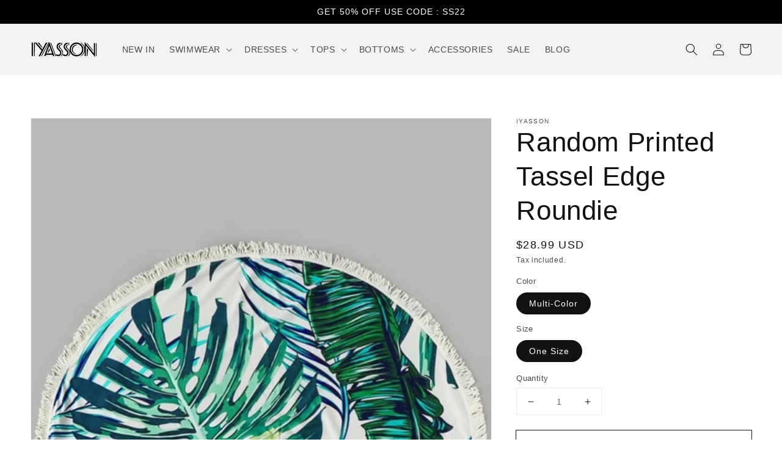

--- FILE ---
content_type: text/html; charset=utf-8
request_url: https://www.iyasson.com/products/random-printed-tassel-edge-roundie
body_size: 27488
content:
<!doctype html>
<html class="no-js" lang="en">
  <head>
    <meta charset="utf-8">
    <meta http-equiv="X-UA-Compatible" content="IE=edge">
    <meta name="viewport" content="width=device-width,initial-scale=1">
    <meta name="theme-color" content="">
    <link rel="canonical" href="https://www.iyasson.com/products/random-printed-tassel-edge-roundie">
    <link rel="preconnect" href="https://cdn.shopify.com" crossorigin><link rel="icon" type="image/png" href="//www.iyasson.com/cdn/shop/files/IYASSON_BLACK_WHITE_270x270_5b5a20bd-4de6-4d7c-bca1-ff716e62b22a_32x32.jpg?v=1634279717"><title>
      Random Printed Tassel Edge Roundie
 &ndash; Iyasson</title>

    
      <meta name="description" content="Product Code:BM00017Size one-sizeDiameter 60.6Pattern Type: TropicalType: Beach BlanketColor: GreenComposition: 100% PolyesterNote:1:All dimensions are measured by hand, there may be 2-3cm deviations.2:Due to limitations in photography and the inevitable differences in monitor settings,Color in kind prevail.">
    

    

<meta property="og:site_name" content="Iyasson">
<meta property="og:url" content="https://www.iyasson.com/products/random-printed-tassel-edge-roundie">
<meta property="og:title" content="Random Printed Tassel Edge Roundie">
<meta property="og:type" content="product">
<meta property="og:description" content="Product Code:BM00017Size one-sizeDiameter 60.6Pattern Type: TropicalType: Beach BlanketColor: GreenComposition: 100% PolyesterNote:1:All dimensions are measured by hand, there may be 2-3cm deviations.2:Due to limitations in photography and the inevitable differences in monitor settings,Color in kind prevail."><meta property="og:image" content="http://www.iyasson.com/cdn/shop/products/GR_1_4af40ef3-94c6-4760-a558-747cc3162462.jpg?v=1587720198">
  <meta property="og:image:secure_url" content="https://www.iyasson.com/cdn/shop/products/GR_1_4af40ef3-94c6-4760-a558-747cc3162462.jpg?v=1587720198">
  <meta property="og:image:width" content="1000">
  <meta property="og:image:height" content="1500"><meta property="og:price:amount" content="28.99">
  <meta property="og:price:currency" content="USD"><meta name="twitter:card" content="summary_large_image">
<meta name="twitter:title" content="Random Printed Tassel Edge Roundie">
<meta name="twitter:description" content="Product Code:BM00017Size one-sizeDiameter 60.6Pattern Type: TropicalType: Beach BlanketColor: GreenComposition: 100% PolyesterNote:1:All dimensions are measured by hand, there may be 2-3cm deviations.2:Due to limitations in photography and the inevitable differences in monitor settings,Color in kind prevail.">


    <script src="//www.iyasson.com/cdn/shop/t/15/assets/global.js?v=14237263177399231171634269852" defer="defer"></script>
    <script>window.performance && window.performance.mark && window.performance.mark('shopify.content_for_header.start');</script><meta name="google-site-verification" content="mmWH6kFgFavBXKfhrPowhZLH52Bz2RFtqXlIF_a0F28">
<meta id="shopify-digital-wallet" name="shopify-digital-wallet" content="/25479696/digital_wallets/dialog">
<meta name="shopify-checkout-api-token" content="c4195bc3ac4c7cc16cfae842068a250f">
<meta id="in-context-paypal-metadata" data-shop-id="25479696" data-venmo-supported="false" data-environment="production" data-locale="en_US" data-paypal-v4="true" data-currency="USD">
<link rel="alternate" type="application/json+oembed" href="https://www.iyasson.com/products/random-printed-tassel-edge-roundie.oembed">
<script async="async" src="/checkouts/internal/preloads.js?locale=en-US"></script>
<script id="shopify-features" type="application/json">{"accessToken":"c4195bc3ac4c7cc16cfae842068a250f","betas":["rich-media-storefront-analytics"],"domain":"www.iyasson.com","predictiveSearch":true,"shopId":25479696,"locale":"en"}</script>
<script>var Shopify = Shopify || {};
Shopify.shop = "yassonfr.myshopify.com";
Shopify.locale = "en";
Shopify.currency = {"active":"USD","rate":"1.0"};
Shopify.country = "US";
Shopify.theme = {"name":"Dawn","id":127501467844,"schema_name":"Dawn","schema_version":"2.3.0","theme_store_id":887,"role":"main"};
Shopify.theme.handle = "null";
Shopify.theme.style = {"id":null,"handle":null};
Shopify.cdnHost = "www.iyasson.com/cdn";
Shopify.routes = Shopify.routes || {};
Shopify.routes.root = "/";</script>
<script type="module">!function(o){(o.Shopify=o.Shopify||{}).modules=!0}(window);</script>
<script>!function(o){function n(){var o=[];function n(){o.push(Array.prototype.slice.apply(arguments))}return n.q=o,n}var t=o.Shopify=o.Shopify||{};t.loadFeatures=n(),t.autoloadFeatures=n()}(window);</script>
<script id="shop-js-analytics" type="application/json">{"pageType":"product"}</script>
<script defer="defer" async type="module" src="//www.iyasson.com/cdn/shopifycloud/shop-js/modules/v2/client.init-shop-cart-sync_WVOgQShq.en.esm.js"></script>
<script defer="defer" async type="module" src="//www.iyasson.com/cdn/shopifycloud/shop-js/modules/v2/chunk.common_C_13GLB1.esm.js"></script>
<script defer="defer" async type="module" src="//www.iyasson.com/cdn/shopifycloud/shop-js/modules/v2/chunk.modal_CLfMGd0m.esm.js"></script>
<script type="module">
  await import("//www.iyasson.com/cdn/shopifycloud/shop-js/modules/v2/client.init-shop-cart-sync_WVOgQShq.en.esm.js");
await import("//www.iyasson.com/cdn/shopifycloud/shop-js/modules/v2/chunk.common_C_13GLB1.esm.js");
await import("//www.iyasson.com/cdn/shopifycloud/shop-js/modules/v2/chunk.modal_CLfMGd0m.esm.js");

  window.Shopify.SignInWithShop?.initShopCartSync?.({"fedCMEnabled":true,"windoidEnabled":true});

</script>
<script>(function() {
  var isLoaded = false;
  function asyncLoad() {
    if (isLoaded) return;
    isLoaded = true;
    var urls = ["https:\/\/toastibar-cdn.makeprosimp.com\/v1\/published\/42234\/95f4f0471d77400c97008d92c8ae5743\/470\/app.js?v=1\u0026shop=yassonfr.myshopify.com","https:\/\/chimpstatic.com\/mcjs-connected\/js\/users\/a6a9f0159a2a1bf824227374a\/a1afb0843cac7ddcb6bda134c.js?shop=yassonfr.myshopify.com","https:\/\/cdn.nfcube.com\/instafeed-e9ebf6abec009fcb0934933602938d12.js?shop=yassonfr.myshopify.com"];
    for (var i = 0; i < urls.length; i++) {
      var s = document.createElement('script');
      s.type = 'text/javascript';
      s.async = true;
      s.src = urls[i];
      var x = document.getElementsByTagName('script')[0];
      x.parentNode.insertBefore(s, x);
    }
  };
  if(window.attachEvent) {
    window.attachEvent('onload', asyncLoad);
  } else {
    window.addEventListener('load', asyncLoad, false);
  }
})();</script>
<script id="__st">var __st={"a":25479696,"offset":-28800,"reqid":"aa779369-dc1c-4982-acab-333f70b57fb4-1769693897","pageurl":"www.iyasson.com\/products\/random-printed-tassel-edge-roundie","u":"7e1cd8ce8e67","p":"product","rtyp":"product","rid":4599264215117};</script>
<script>window.ShopifyPaypalV4VisibilityTracking = true;</script>
<script id="captcha-bootstrap">!function(){'use strict';const t='contact',e='account',n='new_comment',o=[[t,t],['blogs',n],['comments',n],[t,'customer']],c=[[e,'customer_login'],[e,'guest_login'],[e,'recover_customer_password'],[e,'create_customer']],r=t=>t.map((([t,e])=>`form[action*='/${t}']:not([data-nocaptcha='true']) input[name='form_type'][value='${e}']`)).join(','),a=t=>()=>t?[...document.querySelectorAll(t)].map((t=>t.form)):[];function s(){const t=[...o],e=r(t);return a(e)}const i='password',u='form_key',d=['recaptcha-v3-token','g-recaptcha-response','h-captcha-response',i],f=()=>{try{return window.sessionStorage}catch{return}},m='__shopify_v',_=t=>t.elements[u];function p(t,e,n=!1){try{const o=window.sessionStorage,c=JSON.parse(o.getItem(e)),{data:r}=function(t){const{data:e,action:n}=t;return t[m]||n?{data:e,action:n}:{data:t,action:n}}(c);for(const[e,n]of Object.entries(r))t.elements[e]&&(t.elements[e].value=n);n&&o.removeItem(e)}catch(o){console.error('form repopulation failed',{error:o})}}const l='form_type',E='cptcha';function T(t){t.dataset[E]=!0}const w=window,h=w.document,L='Shopify',v='ce_forms',y='captcha';let A=!1;((t,e)=>{const n=(g='f06e6c50-85a8-45c8-87d0-21a2b65856fe',I='https://cdn.shopify.com/shopifycloud/storefront-forms-hcaptcha/ce_storefront_forms_captcha_hcaptcha.v1.5.2.iife.js',D={infoText:'Protected by hCaptcha',privacyText:'Privacy',termsText:'Terms'},(t,e,n)=>{const o=w[L][v],c=o.bindForm;if(c)return c(t,g,e,D).then(n);var r;o.q.push([[t,g,e,D],n]),r=I,A||(h.body.append(Object.assign(h.createElement('script'),{id:'captcha-provider',async:!0,src:r})),A=!0)});var g,I,D;w[L]=w[L]||{},w[L][v]=w[L][v]||{},w[L][v].q=[],w[L][y]=w[L][y]||{},w[L][y].protect=function(t,e){n(t,void 0,e),T(t)},Object.freeze(w[L][y]),function(t,e,n,w,h,L){const[v,y,A,g]=function(t,e,n){const i=e?o:[],u=t?c:[],d=[...i,...u],f=r(d),m=r(i),_=r(d.filter((([t,e])=>n.includes(e))));return[a(f),a(m),a(_),s()]}(w,h,L),I=t=>{const e=t.target;return e instanceof HTMLFormElement?e:e&&e.form},D=t=>v().includes(t);t.addEventListener('submit',(t=>{const e=I(t);if(!e)return;const n=D(e)&&!e.dataset.hcaptchaBound&&!e.dataset.recaptchaBound,o=_(e),c=g().includes(e)&&(!o||!o.value);(n||c)&&t.preventDefault(),c&&!n&&(function(t){try{if(!f())return;!function(t){const e=f();if(!e)return;const n=_(t);if(!n)return;const o=n.value;o&&e.removeItem(o)}(t);const e=Array.from(Array(32),(()=>Math.random().toString(36)[2])).join('');!function(t,e){_(t)||t.append(Object.assign(document.createElement('input'),{type:'hidden',name:u})),t.elements[u].value=e}(t,e),function(t,e){const n=f();if(!n)return;const o=[...t.querySelectorAll(`input[type='${i}']`)].map((({name:t})=>t)),c=[...d,...o],r={};for(const[a,s]of new FormData(t).entries())c.includes(a)||(r[a]=s);n.setItem(e,JSON.stringify({[m]:1,action:t.action,data:r}))}(t,e)}catch(e){console.error('failed to persist form',e)}}(e),e.submit())}));const S=(t,e)=>{t&&!t.dataset[E]&&(n(t,e.some((e=>e===t))),T(t))};for(const o of['focusin','change'])t.addEventListener(o,(t=>{const e=I(t);D(e)&&S(e,y())}));const B=e.get('form_key'),M=e.get(l),P=B&&M;t.addEventListener('DOMContentLoaded',(()=>{const t=y();if(P)for(const e of t)e.elements[l].value===M&&p(e,B);[...new Set([...A(),...v().filter((t=>'true'===t.dataset.shopifyCaptcha))])].forEach((e=>S(e,t)))}))}(h,new URLSearchParams(w.location.search),n,t,e,['guest_login'])})(!0,!0)}();</script>
<script integrity="sha256-4kQ18oKyAcykRKYeNunJcIwy7WH5gtpwJnB7kiuLZ1E=" data-source-attribution="shopify.loadfeatures" defer="defer" src="//www.iyasson.com/cdn/shopifycloud/storefront/assets/storefront/load_feature-a0a9edcb.js" crossorigin="anonymous"></script>
<script data-source-attribution="shopify.dynamic_checkout.dynamic.init">var Shopify=Shopify||{};Shopify.PaymentButton=Shopify.PaymentButton||{isStorefrontPortableWallets:!0,init:function(){window.Shopify.PaymentButton.init=function(){};var t=document.createElement("script");t.src="https://www.iyasson.com/cdn/shopifycloud/portable-wallets/latest/portable-wallets.en.js",t.type="module",document.head.appendChild(t)}};
</script>
<script data-source-attribution="shopify.dynamic_checkout.buyer_consent">
  function portableWalletsHideBuyerConsent(e){var t=document.getElementById("shopify-buyer-consent"),n=document.getElementById("shopify-subscription-policy-button");t&&n&&(t.classList.add("hidden"),t.setAttribute("aria-hidden","true"),n.removeEventListener("click",e))}function portableWalletsShowBuyerConsent(e){var t=document.getElementById("shopify-buyer-consent"),n=document.getElementById("shopify-subscription-policy-button");t&&n&&(t.classList.remove("hidden"),t.removeAttribute("aria-hidden"),n.addEventListener("click",e))}window.Shopify?.PaymentButton&&(window.Shopify.PaymentButton.hideBuyerConsent=portableWalletsHideBuyerConsent,window.Shopify.PaymentButton.showBuyerConsent=portableWalletsShowBuyerConsent);
</script>
<script>
  function portableWalletsCleanup(e){e&&e.src&&console.error("Failed to load portable wallets script "+e.src);var t=document.querySelectorAll("shopify-accelerated-checkout .shopify-payment-button__skeleton, shopify-accelerated-checkout-cart .wallet-cart-button__skeleton"),e=document.getElementById("shopify-buyer-consent");for(let e=0;e<t.length;e++)t[e].remove();e&&e.remove()}function portableWalletsNotLoadedAsModule(e){e instanceof ErrorEvent&&"string"==typeof e.message&&e.message.includes("import.meta")&&"string"==typeof e.filename&&e.filename.includes("portable-wallets")&&(window.removeEventListener("error",portableWalletsNotLoadedAsModule),window.Shopify.PaymentButton.failedToLoad=e,"loading"===document.readyState?document.addEventListener("DOMContentLoaded",window.Shopify.PaymentButton.init):window.Shopify.PaymentButton.init())}window.addEventListener("error",portableWalletsNotLoadedAsModule);
</script>

<script type="module" src="https://www.iyasson.com/cdn/shopifycloud/portable-wallets/latest/portable-wallets.en.js" onError="portableWalletsCleanup(this)" crossorigin="anonymous"></script>
<script nomodule>
  document.addEventListener("DOMContentLoaded", portableWalletsCleanup);
</script>

<link id="shopify-accelerated-checkout-styles" rel="stylesheet" media="screen" href="https://www.iyasson.com/cdn/shopifycloud/portable-wallets/latest/accelerated-checkout-backwards-compat.css" crossorigin="anonymous">
<style id="shopify-accelerated-checkout-cart">
        #shopify-buyer-consent {
  margin-top: 1em;
  display: inline-block;
  width: 100%;
}

#shopify-buyer-consent.hidden {
  display: none;
}

#shopify-subscription-policy-button {
  background: none;
  border: none;
  padding: 0;
  text-decoration: underline;
  font-size: inherit;
  cursor: pointer;
}

#shopify-subscription-policy-button::before {
  box-shadow: none;
}

      </style>
<script id="sections-script" data-sections="main-product,product-recommendations,header,footer" defer="defer" src="//www.iyasson.com/cdn/shop/t/15/compiled_assets/scripts.js?v=950"></script>
<script>window.performance && window.performance.mark && window.performance.mark('shopify.content_for_header.end');</script>


    <style data-shopify>
      
      
      
      
      

      :root {
        --font-body-family: "system_ui", -apple-system, 'Segoe UI', Roboto, 'Helvetica Neue', 'Noto Sans', 'Liberation Sans', Arial, sans-serif, 'Apple Color Emoji', 'Segoe UI Emoji', 'Segoe UI Symbol', 'Noto Color Emoji';
        --font-body-style: normal;
        --font-body-weight: 400;

        --font-heading-family: "system_ui", -apple-system, 'Segoe UI', Roboto, 'Helvetica Neue', 'Noto Sans', 'Liberation Sans', Arial, sans-serif, 'Apple Color Emoji', 'Segoe UI Emoji', 'Segoe UI Symbol', 'Noto Color Emoji';
        --font-heading-style: normal;
        --font-heading-weight: 400;

        --font-body-scale: 1.0;
        --font-heading-scale: 1.1;

        --color-base-text: 18, 18, 18;
        --color-base-background-1: 255, 255, 255;
        --color-base-background-2: 243, 243, 243;
        --color-base-solid-button-labels: 255, 255, 255;
        --color-base-outline-button-labels: 18, 18, 18;
        --color-base-accent-1: 0, 0, 0;
        --color-base-accent-2: 194, 47, 46;
        --payment-terms-background-color: #FFFFFF;

        --gradient-base-background-1: #FFFFFF;
        --gradient-base-background-2: #F3F3F3;
        --gradient-base-accent-1: #000000;
        --gradient-base-accent-2: #c22f2e;

        --page-width: 160rem;
        --page-width-margin: 2rem;
      }

      *,
      *::before,
      *::after {
        box-sizing: inherit;
      }

      html {
        box-sizing: border-box;
        font-size: calc(var(--font-body-scale) * 62.5%);
        height: 100%;
      }

      body {
        display: grid;
        grid-template-rows: auto auto 1fr auto;
        grid-template-columns: 100%;
        min-height: 100%;
        margin: 0;
        font-size: 1.5rem;
        letter-spacing: 0.06rem;
        line-height: calc(1 + 0.8 / var(--font-body-scale));
        font-family: var(--font-body-family);
        font-style: var(--font-body-style);
        font-weight: var(--font-body-weight);
      }

      @media screen and (min-width: 750px) {
        body {
          font-size: 1.6rem;
        }
      }
    </style>

    <link href="//www.iyasson.com/cdn/shop/t/15/assets/base.css?v=182897356182110133871634269864" rel="stylesheet" type="text/css" media="all" />
<script>document.documentElement.className = document.documentElement.className.replace('no-js', 'js');</script>
  <!-- "snippets/alireviews_core.liquid" was not rendered, the associated app was uninstalled --> 
 <link href="https://monorail-edge.shopifysvc.com" rel="dns-prefetch">
<script>(function(){if ("sendBeacon" in navigator && "performance" in window) {try {var session_token_from_headers = performance.getEntriesByType('navigation')[0].serverTiming.find(x => x.name == '_s').description;} catch {var session_token_from_headers = undefined;}var session_cookie_matches = document.cookie.match(/_shopify_s=([^;]*)/);var session_token_from_cookie = session_cookie_matches && session_cookie_matches.length === 2 ? session_cookie_matches[1] : "";var session_token = session_token_from_headers || session_token_from_cookie || "";function handle_abandonment_event(e) {var entries = performance.getEntries().filter(function(entry) {return /monorail-edge.shopifysvc.com/.test(entry.name);});if (!window.abandonment_tracked && entries.length === 0) {window.abandonment_tracked = true;var currentMs = Date.now();var navigation_start = performance.timing.navigationStart;var payload = {shop_id: 25479696,url: window.location.href,navigation_start,duration: currentMs - navigation_start,session_token,page_type: "product"};window.navigator.sendBeacon("https://monorail-edge.shopifysvc.com/v1/produce", JSON.stringify({schema_id: "online_store_buyer_site_abandonment/1.1",payload: payload,metadata: {event_created_at_ms: currentMs,event_sent_at_ms: currentMs}}));}}window.addEventListener('pagehide', handle_abandonment_event);}}());</script>
<script id="web-pixels-manager-setup">(function e(e,d,r,n,o){if(void 0===o&&(o={}),!Boolean(null===(a=null===(i=window.Shopify)||void 0===i?void 0:i.analytics)||void 0===a?void 0:a.replayQueue)){var i,a;window.Shopify=window.Shopify||{};var t=window.Shopify;t.analytics=t.analytics||{};var s=t.analytics;s.replayQueue=[],s.publish=function(e,d,r){return s.replayQueue.push([e,d,r]),!0};try{self.performance.mark("wpm:start")}catch(e){}var l=function(){var e={modern:/Edge?\/(1{2}[4-9]|1[2-9]\d|[2-9]\d{2}|\d{4,})\.\d+(\.\d+|)|Firefox\/(1{2}[4-9]|1[2-9]\d|[2-9]\d{2}|\d{4,})\.\d+(\.\d+|)|Chrom(ium|e)\/(9{2}|\d{3,})\.\d+(\.\d+|)|(Maci|X1{2}).+ Version\/(15\.\d+|(1[6-9]|[2-9]\d|\d{3,})\.\d+)([,.]\d+|)( \(\w+\)|)( Mobile\/\w+|) Safari\/|Chrome.+OPR\/(9{2}|\d{3,})\.\d+\.\d+|(CPU[ +]OS|iPhone[ +]OS|CPU[ +]iPhone|CPU IPhone OS|CPU iPad OS)[ +]+(15[._]\d+|(1[6-9]|[2-9]\d|\d{3,})[._]\d+)([._]\d+|)|Android:?[ /-](13[3-9]|1[4-9]\d|[2-9]\d{2}|\d{4,})(\.\d+|)(\.\d+|)|Android.+Firefox\/(13[5-9]|1[4-9]\d|[2-9]\d{2}|\d{4,})\.\d+(\.\d+|)|Android.+Chrom(ium|e)\/(13[3-9]|1[4-9]\d|[2-9]\d{2}|\d{4,})\.\d+(\.\d+|)|SamsungBrowser\/([2-9]\d|\d{3,})\.\d+/,legacy:/Edge?\/(1[6-9]|[2-9]\d|\d{3,})\.\d+(\.\d+|)|Firefox\/(5[4-9]|[6-9]\d|\d{3,})\.\d+(\.\d+|)|Chrom(ium|e)\/(5[1-9]|[6-9]\d|\d{3,})\.\d+(\.\d+|)([\d.]+$|.*Safari\/(?![\d.]+ Edge\/[\d.]+$))|(Maci|X1{2}).+ Version\/(10\.\d+|(1[1-9]|[2-9]\d|\d{3,})\.\d+)([,.]\d+|)( \(\w+\)|)( Mobile\/\w+|) Safari\/|Chrome.+OPR\/(3[89]|[4-9]\d|\d{3,})\.\d+\.\d+|(CPU[ +]OS|iPhone[ +]OS|CPU[ +]iPhone|CPU IPhone OS|CPU iPad OS)[ +]+(10[._]\d+|(1[1-9]|[2-9]\d|\d{3,})[._]\d+)([._]\d+|)|Android:?[ /-](13[3-9]|1[4-9]\d|[2-9]\d{2}|\d{4,})(\.\d+|)(\.\d+|)|Mobile Safari.+OPR\/([89]\d|\d{3,})\.\d+\.\d+|Android.+Firefox\/(13[5-9]|1[4-9]\d|[2-9]\d{2}|\d{4,})\.\d+(\.\d+|)|Android.+Chrom(ium|e)\/(13[3-9]|1[4-9]\d|[2-9]\d{2}|\d{4,})\.\d+(\.\d+|)|Android.+(UC? ?Browser|UCWEB|U3)[ /]?(15\.([5-9]|\d{2,})|(1[6-9]|[2-9]\d|\d{3,})\.\d+)\.\d+|SamsungBrowser\/(5\.\d+|([6-9]|\d{2,})\.\d+)|Android.+MQ{2}Browser\/(14(\.(9|\d{2,})|)|(1[5-9]|[2-9]\d|\d{3,})(\.\d+|))(\.\d+|)|K[Aa][Ii]OS\/(3\.\d+|([4-9]|\d{2,})\.\d+)(\.\d+|)/},d=e.modern,r=e.legacy,n=navigator.userAgent;return n.match(d)?"modern":n.match(r)?"legacy":"unknown"}(),u="modern"===l?"modern":"legacy",c=(null!=n?n:{modern:"",legacy:""})[u],f=function(e){return[e.baseUrl,"/wpm","/b",e.hashVersion,"modern"===e.buildTarget?"m":"l",".js"].join("")}({baseUrl:d,hashVersion:r,buildTarget:u}),m=function(e){var d=e.version,r=e.bundleTarget,n=e.surface,o=e.pageUrl,i=e.monorailEndpoint;return{emit:function(e){var a=e.status,t=e.errorMsg,s=(new Date).getTime(),l=JSON.stringify({metadata:{event_sent_at_ms:s},events:[{schema_id:"web_pixels_manager_load/3.1",payload:{version:d,bundle_target:r,page_url:o,status:a,surface:n,error_msg:t},metadata:{event_created_at_ms:s}}]});if(!i)return console&&console.warn&&console.warn("[Web Pixels Manager] No Monorail endpoint provided, skipping logging."),!1;try{return self.navigator.sendBeacon.bind(self.navigator)(i,l)}catch(e){}var u=new XMLHttpRequest;try{return u.open("POST",i,!0),u.setRequestHeader("Content-Type","text/plain"),u.send(l),!0}catch(e){return console&&console.warn&&console.warn("[Web Pixels Manager] Got an unhandled error while logging to Monorail."),!1}}}}({version:r,bundleTarget:l,surface:e.surface,pageUrl:self.location.href,monorailEndpoint:e.monorailEndpoint});try{o.browserTarget=l,function(e){var d=e.src,r=e.async,n=void 0===r||r,o=e.onload,i=e.onerror,a=e.sri,t=e.scriptDataAttributes,s=void 0===t?{}:t,l=document.createElement("script"),u=document.querySelector("head"),c=document.querySelector("body");if(l.async=n,l.src=d,a&&(l.integrity=a,l.crossOrigin="anonymous"),s)for(var f in s)if(Object.prototype.hasOwnProperty.call(s,f))try{l.dataset[f]=s[f]}catch(e){}if(o&&l.addEventListener("load",o),i&&l.addEventListener("error",i),u)u.appendChild(l);else{if(!c)throw new Error("Did not find a head or body element to append the script");c.appendChild(l)}}({src:f,async:!0,onload:function(){if(!function(){var e,d;return Boolean(null===(d=null===(e=window.Shopify)||void 0===e?void 0:e.analytics)||void 0===d?void 0:d.initialized)}()){var d=window.webPixelsManager.init(e)||void 0;if(d){var r=window.Shopify.analytics;r.replayQueue.forEach((function(e){var r=e[0],n=e[1],o=e[2];d.publishCustomEvent(r,n,o)})),r.replayQueue=[],r.publish=d.publishCustomEvent,r.visitor=d.visitor,r.initialized=!0}}},onerror:function(){return m.emit({status:"failed",errorMsg:"".concat(f," has failed to load")})},sri:function(e){var d=/^sha384-[A-Za-z0-9+/=]+$/;return"string"==typeof e&&d.test(e)}(c)?c:"",scriptDataAttributes:o}),m.emit({status:"loading"})}catch(e){m.emit({status:"failed",errorMsg:(null==e?void 0:e.message)||"Unknown error"})}}})({shopId: 25479696,storefrontBaseUrl: "https://www.iyasson.com",extensionsBaseUrl: "https://extensions.shopifycdn.com/cdn/shopifycloud/web-pixels-manager",monorailEndpoint: "https://monorail-edge.shopifysvc.com/unstable/produce_batch",surface: "storefront-renderer",enabledBetaFlags: ["2dca8a86"],webPixelsConfigList: [{"id":"509870297","configuration":"{\"config\":\"{\\\"pixel_id\\\":\\\"AW-815179291\\\",\\\"target_country\\\":\\\"US\\\",\\\"gtag_events\\\":[{\\\"type\\\":\\\"search\\\",\\\"action_label\\\":\\\"AW-815179291\\\/PAicCPvwtp0BEJvM2oQD\\\"},{\\\"type\\\":\\\"begin_checkout\\\",\\\"action_label\\\":\\\"AW-815179291\\\/hUPLCPjwtp0BEJvM2oQD\\\"},{\\\"type\\\":\\\"view_item\\\",\\\"action_label\\\":[\\\"AW-815179291\\\/-gKjCPLwtp0BEJvM2oQD\\\",\\\"MC-6JNJ9GYYDZ\\\"]},{\\\"type\\\":\\\"purchase\\\",\\\"action_label\\\":[\\\"AW-815179291\\\/xE2UCO_wtp0BEJvM2oQD\\\",\\\"MC-6JNJ9GYYDZ\\\"]},{\\\"type\\\":\\\"page_view\\\",\\\"action_label\\\":[\\\"AW-815179291\\\/YMqPCOzwtp0BEJvM2oQD\\\",\\\"MC-6JNJ9GYYDZ\\\"]},{\\\"type\\\":\\\"add_payment_info\\\",\\\"action_label\\\":\\\"AW-815179291\\\/gaCTCP7wtp0BEJvM2oQD\\\"},{\\\"type\\\":\\\"add_to_cart\\\",\\\"action_label\\\":\\\"AW-815179291\\\/fbvGCPXwtp0BEJvM2oQD\\\"}],\\\"enable_monitoring_mode\\\":false}\"}","eventPayloadVersion":"v1","runtimeContext":"OPEN","scriptVersion":"b2a88bafab3e21179ed38636efcd8a93","type":"APP","apiClientId":1780363,"privacyPurposes":[],"dataSharingAdjustments":{"protectedCustomerApprovalScopes":["read_customer_address","read_customer_email","read_customer_name","read_customer_personal_data","read_customer_phone"]}},{"id":"60424409","eventPayloadVersion":"v1","runtimeContext":"LAX","scriptVersion":"1","type":"CUSTOM","privacyPurposes":["MARKETING"],"name":"Meta pixel (migrated)"},{"id":"81821913","eventPayloadVersion":"v1","runtimeContext":"LAX","scriptVersion":"1","type":"CUSTOM","privacyPurposes":["ANALYTICS"],"name":"Google Analytics tag (migrated)"},{"id":"shopify-app-pixel","configuration":"{}","eventPayloadVersion":"v1","runtimeContext":"STRICT","scriptVersion":"0450","apiClientId":"shopify-pixel","type":"APP","privacyPurposes":["ANALYTICS","MARKETING"]},{"id":"shopify-custom-pixel","eventPayloadVersion":"v1","runtimeContext":"LAX","scriptVersion":"0450","apiClientId":"shopify-pixel","type":"CUSTOM","privacyPurposes":["ANALYTICS","MARKETING"]}],isMerchantRequest: false,initData: {"shop":{"name":"Iyasson","paymentSettings":{"currencyCode":"USD"},"myshopifyDomain":"yassonfr.myshopify.com","countryCode":"CN","storefrontUrl":"https:\/\/www.iyasson.com"},"customer":null,"cart":null,"checkout":null,"productVariants":[{"price":{"amount":28.99,"currencyCode":"USD"},"product":{"title":"Random Printed Tassel Edge Roundie","vendor":"Iyasson","id":"4599264215117","untranslatedTitle":"Random Printed Tassel Edge Roundie","url":"\/products\/random-printed-tassel-edge-roundie","type":"Swimwear"},"id":"32341959835725","image":{"src":"\/\/www.iyasson.com\/cdn\/shop\/products\/GR_1_4af40ef3-94c6-4760-a558-747cc3162462.jpg?v=1587720198"},"sku":"BM00017","title":"Multi-Color \/ One Size","untranslatedTitle":"Multi-Color \/ One Size"}],"purchasingCompany":null},},"https://www.iyasson.com/cdn","1d2a099fw23dfb22ep557258f5m7a2edbae",{"modern":"","legacy":""},{"shopId":"25479696","storefrontBaseUrl":"https:\/\/www.iyasson.com","extensionBaseUrl":"https:\/\/extensions.shopifycdn.com\/cdn\/shopifycloud\/web-pixels-manager","surface":"storefront-renderer","enabledBetaFlags":"[\"2dca8a86\"]","isMerchantRequest":"false","hashVersion":"1d2a099fw23dfb22ep557258f5m7a2edbae","publish":"custom","events":"[[\"page_viewed\",{}],[\"product_viewed\",{\"productVariant\":{\"price\":{\"amount\":28.99,\"currencyCode\":\"USD\"},\"product\":{\"title\":\"Random Printed Tassel Edge Roundie\",\"vendor\":\"Iyasson\",\"id\":\"4599264215117\",\"untranslatedTitle\":\"Random Printed Tassel Edge Roundie\",\"url\":\"\/products\/random-printed-tassel-edge-roundie\",\"type\":\"Swimwear\"},\"id\":\"32341959835725\",\"image\":{\"src\":\"\/\/www.iyasson.com\/cdn\/shop\/products\/GR_1_4af40ef3-94c6-4760-a558-747cc3162462.jpg?v=1587720198\"},\"sku\":\"BM00017\",\"title\":\"Multi-Color \/ One Size\",\"untranslatedTitle\":\"Multi-Color \/ One Size\"}}]]"});</script><script>
  window.ShopifyAnalytics = window.ShopifyAnalytics || {};
  window.ShopifyAnalytics.meta = window.ShopifyAnalytics.meta || {};
  window.ShopifyAnalytics.meta.currency = 'USD';
  var meta = {"product":{"id":4599264215117,"gid":"gid:\/\/shopify\/Product\/4599264215117","vendor":"Iyasson","type":"Swimwear","handle":"random-printed-tassel-edge-roundie","variants":[{"id":32341959835725,"price":2899,"name":"Random Printed Tassel Edge Roundie - Multi-Color \/ One Size","public_title":"Multi-Color \/ One Size","sku":"BM00017"}],"remote":false},"page":{"pageType":"product","resourceType":"product","resourceId":4599264215117,"requestId":"aa779369-dc1c-4982-acab-333f70b57fb4-1769693897"}};
  for (var attr in meta) {
    window.ShopifyAnalytics.meta[attr] = meta[attr];
  }
</script>
<script class="analytics">
  (function () {
    var customDocumentWrite = function(content) {
      var jquery = null;

      if (window.jQuery) {
        jquery = window.jQuery;
      } else if (window.Checkout && window.Checkout.$) {
        jquery = window.Checkout.$;
      }

      if (jquery) {
        jquery('body').append(content);
      }
    };

    var hasLoggedConversion = function(token) {
      if (token) {
        return document.cookie.indexOf('loggedConversion=' + token) !== -1;
      }
      return false;
    }

    var setCookieIfConversion = function(token) {
      if (token) {
        var twoMonthsFromNow = new Date(Date.now());
        twoMonthsFromNow.setMonth(twoMonthsFromNow.getMonth() + 2);

        document.cookie = 'loggedConversion=' + token + '; expires=' + twoMonthsFromNow;
      }
    }

    var trekkie = window.ShopifyAnalytics.lib = window.trekkie = window.trekkie || [];
    if (trekkie.integrations) {
      return;
    }
    trekkie.methods = [
      'identify',
      'page',
      'ready',
      'track',
      'trackForm',
      'trackLink'
    ];
    trekkie.factory = function(method) {
      return function() {
        var args = Array.prototype.slice.call(arguments);
        args.unshift(method);
        trekkie.push(args);
        return trekkie;
      };
    };
    for (var i = 0; i < trekkie.methods.length; i++) {
      var key = trekkie.methods[i];
      trekkie[key] = trekkie.factory(key);
    }
    trekkie.load = function(config) {
      trekkie.config = config || {};
      trekkie.config.initialDocumentCookie = document.cookie;
      var first = document.getElementsByTagName('script')[0];
      var script = document.createElement('script');
      script.type = 'text/javascript';
      script.onerror = function(e) {
        var scriptFallback = document.createElement('script');
        scriptFallback.type = 'text/javascript';
        scriptFallback.onerror = function(error) {
                var Monorail = {
      produce: function produce(monorailDomain, schemaId, payload) {
        var currentMs = new Date().getTime();
        var event = {
          schema_id: schemaId,
          payload: payload,
          metadata: {
            event_created_at_ms: currentMs,
            event_sent_at_ms: currentMs
          }
        };
        return Monorail.sendRequest("https://" + monorailDomain + "/v1/produce", JSON.stringify(event));
      },
      sendRequest: function sendRequest(endpointUrl, payload) {
        // Try the sendBeacon API
        if (window && window.navigator && typeof window.navigator.sendBeacon === 'function' && typeof window.Blob === 'function' && !Monorail.isIos12()) {
          var blobData = new window.Blob([payload], {
            type: 'text/plain'
          });

          if (window.navigator.sendBeacon(endpointUrl, blobData)) {
            return true;
          } // sendBeacon was not successful

        } // XHR beacon

        var xhr = new XMLHttpRequest();

        try {
          xhr.open('POST', endpointUrl);
          xhr.setRequestHeader('Content-Type', 'text/plain');
          xhr.send(payload);
        } catch (e) {
          console.log(e);
        }

        return false;
      },
      isIos12: function isIos12() {
        return window.navigator.userAgent.lastIndexOf('iPhone; CPU iPhone OS 12_') !== -1 || window.navigator.userAgent.lastIndexOf('iPad; CPU OS 12_') !== -1;
      }
    };
    Monorail.produce('monorail-edge.shopifysvc.com',
      'trekkie_storefront_load_errors/1.1',
      {shop_id: 25479696,
      theme_id: 127501467844,
      app_name: "storefront",
      context_url: window.location.href,
      source_url: "//www.iyasson.com/cdn/s/trekkie.storefront.a804e9514e4efded663580eddd6991fcc12b5451.min.js"});

        };
        scriptFallback.async = true;
        scriptFallback.src = '//www.iyasson.com/cdn/s/trekkie.storefront.a804e9514e4efded663580eddd6991fcc12b5451.min.js';
        first.parentNode.insertBefore(scriptFallback, first);
      };
      script.async = true;
      script.src = '//www.iyasson.com/cdn/s/trekkie.storefront.a804e9514e4efded663580eddd6991fcc12b5451.min.js';
      first.parentNode.insertBefore(script, first);
    };
    trekkie.load(
      {"Trekkie":{"appName":"storefront","development":false,"defaultAttributes":{"shopId":25479696,"isMerchantRequest":null,"themeId":127501467844,"themeCityHash":"13845777433297525587","contentLanguage":"en","currency":"USD","eventMetadataId":"ef63cd82-5848-4ce6-8f48-0f557576cb24"},"isServerSideCookieWritingEnabled":true,"monorailRegion":"shop_domain","enabledBetaFlags":["65f19447","b5387b81"]},"Session Attribution":{},"S2S":{"facebookCapiEnabled":false,"source":"trekkie-storefront-renderer","apiClientId":580111}}
    );

    var loaded = false;
    trekkie.ready(function() {
      if (loaded) return;
      loaded = true;

      window.ShopifyAnalytics.lib = window.trekkie;

      var originalDocumentWrite = document.write;
      document.write = customDocumentWrite;
      try { window.ShopifyAnalytics.merchantGoogleAnalytics.call(this); } catch(error) {};
      document.write = originalDocumentWrite;

      window.ShopifyAnalytics.lib.page(null,{"pageType":"product","resourceType":"product","resourceId":4599264215117,"requestId":"aa779369-dc1c-4982-acab-333f70b57fb4-1769693897","shopifyEmitted":true});

      var match = window.location.pathname.match(/checkouts\/(.+)\/(thank_you|post_purchase)/)
      var token = match? match[1]: undefined;
      if (!hasLoggedConversion(token)) {
        setCookieIfConversion(token);
        window.ShopifyAnalytics.lib.track("Viewed Product",{"currency":"USD","variantId":32341959835725,"productId":4599264215117,"productGid":"gid:\/\/shopify\/Product\/4599264215117","name":"Random Printed Tassel Edge Roundie - Multi-Color \/ One Size","price":"28.99","sku":"BM00017","brand":"Iyasson","variant":"Multi-Color \/ One Size","category":"Swimwear","nonInteraction":true,"remote":false},undefined,undefined,{"shopifyEmitted":true});
      window.ShopifyAnalytics.lib.track("monorail:\/\/trekkie_storefront_viewed_product\/1.1",{"currency":"USD","variantId":32341959835725,"productId":4599264215117,"productGid":"gid:\/\/shopify\/Product\/4599264215117","name":"Random Printed Tassel Edge Roundie - Multi-Color \/ One Size","price":"28.99","sku":"BM00017","brand":"Iyasson","variant":"Multi-Color \/ One Size","category":"Swimwear","nonInteraction":true,"remote":false,"referer":"https:\/\/www.iyasson.com\/products\/random-printed-tassel-edge-roundie"});
      }
    });


        var eventsListenerScript = document.createElement('script');
        eventsListenerScript.async = true;
        eventsListenerScript.src = "//www.iyasson.com/cdn/shopifycloud/storefront/assets/shop_events_listener-3da45d37.js";
        document.getElementsByTagName('head')[0].appendChild(eventsListenerScript);

})();</script>
  <script>
  if (!window.ga || (window.ga && typeof window.ga !== 'function')) {
    window.ga = function ga() {
      (window.ga.q = window.ga.q || []).push(arguments);
      if (window.Shopify && window.Shopify.analytics && typeof window.Shopify.analytics.publish === 'function') {
        window.Shopify.analytics.publish("ga_stub_called", {}, {sendTo: "google_osp_migration"});
      }
      console.error("Shopify's Google Analytics stub called with:", Array.from(arguments), "\nSee https://help.shopify.com/manual/promoting-marketing/pixels/pixel-migration#google for more information.");
    };
    if (window.Shopify && window.Shopify.analytics && typeof window.Shopify.analytics.publish === 'function') {
      window.Shopify.analytics.publish("ga_stub_initialized", {}, {sendTo: "google_osp_migration"});
    }
  }
</script>
<script
  defer
  src="https://www.iyasson.com/cdn/shopifycloud/perf-kit/shopify-perf-kit-3.1.0.min.js"
  data-application="storefront-renderer"
  data-shop-id="25479696"
  data-render-region="gcp-us-east1"
  data-page-type="product"
  data-theme-instance-id="127501467844"
  data-theme-name="Dawn"
  data-theme-version="2.3.0"
  data-monorail-region="shop_domain"
  data-resource-timing-sampling-rate="10"
  data-shs="true"
  data-shs-beacon="true"
  data-shs-export-with-fetch="true"
  data-shs-logs-sample-rate="1"
  data-shs-beacon-endpoint="https://www.iyasson.com/api/collect"
></script>
</head>

  <body class="gradient">
    <a class="skip-to-content-link button visually-hidden" href="#MainContent">
      Skip to content
    </a>

    <div id="shopify-section-announcement-bar" class="shopify-section"><div class="announcement-bar color-accent-1 gradient" role="region" aria-label="Announcement" ><p class="announcement-bar__message h5">
                GET 50% OFF USE CODE : SS22
</p></div>
</div>
    <div id="shopify-section-header" class="shopify-section"><link rel="stylesheet" href="//www.iyasson.com/cdn/shop/t/15/assets/component-list-menu.css?v=161614383810958508431634269854" media="print" onload="this.media='all'">
<link rel="stylesheet" href="//www.iyasson.com/cdn/shop/t/15/assets/component-search.css?v=128662198121899399791634269845" media="print" onload="this.media='all'">
<link rel="stylesheet" href="//www.iyasson.com/cdn/shop/t/15/assets/component-menu-drawer.css?v=25441607779389632351634269847" media="print" onload="this.media='all'">
<link rel="stylesheet" href="//www.iyasson.com/cdn/shop/t/15/assets/component-cart-notification.css?v=168160950397931396041634269843" media="print" onload="this.media='all'">
<link rel="stylesheet" href="//www.iyasson.com/cdn/shop/t/15/assets/component-cart-items.css?v=66764593009401432141634269864" media="print" onload="this.media='all'"><noscript><link href="//www.iyasson.com/cdn/shop/t/15/assets/component-list-menu.css?v=161614383810958508431634269854" rel="stylesheet" type="text/css" media="all" /></noscript>
<noscript><link href="//www.iyasson.com/cdn/shop/t/15/assets/component-search.css?v=128662198121899399791634269845" rel="stylesheet" type="text/css" media="all" /></noscript>
<noscript><link href="//www.iyasson.com/cdn/shop/t/15/assets/component-menu-drawer.css?v=25441607779389632351634269847" rel="stylesheet" type="text/css" media="all" /></noscript>
<noscript><link href="//www.iyasson.com/cdn/shop/t/15/assets/component-cart-notification.css?v=168160950397931396041634269843" rel="stylesheet" type="text/css" media="all" /></noscript>
<noscript><link href="//www.iyasson.com/cdn/shop/t/15/assets/component-cart-items.css?v=66764593009401432141634269864" rel="stylesheet" type="text/css" media="all" /></noscript>

<style>
  header-drawer {
    justify-self: start;
    margin-left: -1.2rem;
  }

  @media screen and (min-width: 990px) {
    header-drawer {
      display: none;
    }
  }

  .menu-drawer-container {
    display: flex;
  }

  .list-menu {
    list-style: none;
    padding: 0;
    margin: 0;
  }

  .list-menu--inline {
    display: inline-flex;
    flex-wrap: wrap;
  }

  summary.list-menu__item {
    padding-right: 2.7rem;
  }

  .list-menu__item {
    display: flex;
    align-items: center;
    line-height: calc(1 + 0.3 / var(--font-body-scale));
  }

  .list-menu__item--link {
    text-decoration: none;
    padding-bottom: 1rem;
    padding-top: 1rem;
    line-height: calc(1 + 0.8 / var(--font-body-scale));
  }

  @media screen and (min-width: 750px) {
    .list-menu__item--link {
      padding-bottom: 0.5rem;
      padding-top: 0.5rem;
    }
  }
</style>

<script src="//www.iyasson.com/cdn/shop/t/15/assets/details-disclosure.js?v=130383321174778955031634269861" defer="defer"></script>
<script src="//www.iyasson.com/cdn/shop/t/15/assets/details-modal.js?v=28236984606388830511634269860" defer="defer"></script>
<script src="//www.iyasson.com/cdn/shop/t/15/assets/cart-notification.js?v=18770815536247936311634269846" defer="defer"></script>

<svg xmlns="http://www.w3.org/2000/svg" class="hidden">
  <symbol id="icon-search" viewbox="0 0 18 19" fill="none">
    <path fill-rule="evenodd" clip-rule="evenodd" d="M11.03 11.68A5.784 5.784 0 112.85 3.5a5.784 5.784 0 018.18 8.18zm.26 1.12a6.78 6.78 0 11.72-.7l5.4 5.4a.5.5 0 11-.71.7l-5.41-5.4z" fill="currentColor"/>
  </symbol>

  <symbol id="icon-close" class="icon icon-close" fill="none" viewBox="0 0 18 17">
    <path d="M.865 15.978a.5.5 0 00.707.707l7.433-7.431 7.579 7.282a.501.501 0 00.846-.37.5.5 0 00-.153-.351L9.712 8.546l7.417-7.416a.5.5 0 10-.707-.708L8.991 7.853 1.413.573a.5.5 0 10-.693.72l7.563 7.268-7.418 7.417z" fill="currentColor">
  </symbol>
</svg>
<sticky-header class="header-wrapper color-background-2 gradient">
  <header class="header header--middle-left page-width header--has-menu"><header-drawer data-breakpoint="tablet">
        <details class="menu-drawer-container">
          <summary class="header__icon header__icon--menu header__icon--summary link focus-inset" aria-label="Menu">
            <span>
              <svg xmlns="http://www.w3.org/2000/svg" aria-hidden="true" focusable="false" role="presentation" class="icon icon-hamburger" fill="none" viewBox="0 0 18 16">
  <path d="M1 .5a.5.5 0 100 1h15.71a.5.5 0 000-1H1zM.5 8a.5.5 0 01.5-.5h15.71a.5.5 0 010 1H1A.5.5 0 01.5 8zm0 7a.5.5 0 01.5-.5h15.71a.5.5 0 010 1H1a.5.5 0 01-.5-.5z" fill="currentColor">
</svg>

              <svg xmlns="http://www.w3.org/2000/svg" aria-hidden="true" focusable="false" role="presentation" class="icon icon-close" fill="none" viewBox="0 0 18 17">
  <path d="M.865 15.978a.5.5 0 00.707.707l7.433-7.431 7.579 7.282a.501.501 0 00.846-.37.5.5 0 00-.153-.351L9.712 8.546l7.417-7.416a.5.5 0 10-.707-.708L8.991 7.853 1.413.573a.5.5 0 10-.693.72l7.563 7.268-7.418 7.417z" fill="currentColor">
</svg>

            </span>
          </summary>
          <div id="menu-drawer" class="menu-drawer motion-reduce" tabindex="-1">
            <div class="menu-drawer__inner-container">
              <div class="menu-drawer__navigation-container">
                <nav class="menu-drawer__navigation">
                  <ul class="menu-drawer__menu list-menu" role="list"><li><a href="/collections/what-s-new" class="menu-drawer__menu-item list-menu__item link link--text focus-inset">
                            NEW IN
                          </a></li><li><details>
                            <summary class="menu-drawer__menu-item list-menu__item link link--text focus-inset">
                              SWIMWEAR
                              <svg viewBox="0 0 14 10" fill="none" aria-hidden="true" focusable="false" role="presentation" class="icon icon-arrow" xmlns="http://www.w3.org/2000/svg">
  <path fill-rule="evenodd" clip-rule="evenodd" d="M8.537.808a.5.5 0 01.817-.162l4 4a.5.5 0 010 .708l-4 4a.5.5 0 11-.708-.708L11.793 5.5H1a.5.5 0 010-1h10.793L8.646 1.354a.5.5 0 01-.109-.546z" fill="currentColor">
</svg>

                              <svg aria-hidden="true" focusable="false" role="presentation" class="icon icon-caret" viewBox="0 0 10 6">
  <path fill-rule="evenodd" clip-rule="evenodd" d="M9.354.646a.5.5 0 00-.708 0L5 4.293 1.354.646a.5.5 0 00-.708.708l4 4a.5.5 0 00.708 0l4-4a.5.5 0 000-.708z" fill="currentColor">
</svg>

                            </summary>
                            <div id="link-SWIMWEAR" class="menu-drawer__submenu motion-reduce" tabindex="-1">
                              <div class="menu-drawer__inner-submenu">
                                <button class="menu-drawer__close-button link link--text focus-inset" aria-expanded="true">
                                  <svg viewBox="0 0 14 10" fill="none" aria-hidden="true" focusable="false" role="presentation" class="icon icon-arrow" xmlns="http://www.w3.org/2000/svg">
  <path fill-rule="evenodd" clip-rule="evenodd" d="M8.537.808a.5.5 0 01.817-.162l4 4a.5.5 0 010 .708l-4 4a.5.5 0 11-.708-.708L11.793 5.5H1a.5.5 0 010-1h10.793L8.646 1.354a.5.5 0 01-.109-.546z" fill="currentColor">
</svg>

                                  SWIMWEAR
                                </button>
                                <ul class="menu-drawer__menu list-menu" role="list" tabindex="-1"><li><details>
                                          <summary class="menu-drawer__menu-item link link--text list-menu__item focus-inset">
                                            Bikinis
                                            <svg viewBox="0 0 14 10" fill="none" aria-hidden="true" focusable="false" role="presentation" class="icon icon-arrow" xmlns="http://www.w3.org/2000/svg">
  <path fill-rule="evenodd" clip-rule="evenodd" d="M8.537.808a.5.5 0 01.817-.162l4 4a.5.5 0 010 .708l-4 4a.5.5 0 11-.708-.708L11.793 5.5H1a.5.5 0 010-1h10.793L8.646 1.354a.5.5 0 01-.109-.546z" fill="currentColor">
</svg>

                                            <svg aria-hidden="true" focusable="false" role="presentation" class="icon icon-caret" viewBox="0 0 10 6">
  <path fill-rule="evenodd" clip-rule="evenodd" d="M9.354.646a.5.5 0 00-.708 0L5 4.293 1.354.646a.5.5 0 00-.708.708l4 4a.5.5 0 00.708 0l4-4a.5.5 0 000-.708z" fill="currentColor">
</svg>

                                          </summary>
                                          <div id="childlink-Bikinis" class="menu-drawer__submenu motion-reduce">
                                            <button class="menu-drawer__close-button link link--text focus-inset" aria-expanded="true">
                                              <svg viewBox="0 0 14 10" fill="none" aria-hidden="true" focusable="false" role="presentation" class="icon icon-arrow" xmlns="http://www.w3.org/2000/svg">
  <path fill-rule="evenodd" clip-rule="evenodd" d="M8.537.808a.5.5 0 01.817-.162l4 4a.5.5 0 010 .708l-4 4a.5.5 0 11-.708-.708L11.793 5.5H1a.5.5 0 010-1h10.793L8.646 1.354a.5.5 0 01-.109-.546z" fill="currentColor">
</svg>

                                              Bikinis
                                            </button>
                                            <ul class="menu-drawer__menu list-menu" role="list" tabindex="-1"><li>
                                                  <a href="/collections/bikini-sets" class="menu-drawer__menu-item link link--text list-menu__item focus-inset">
                                                    All Bikinis
                                                  </a>
                                                </li><li>
                                                  <a href="/collections/floral-printing" class="menu-drawer__menu-item link link--text list-menu__item focus-inset">
                                                    Floral Printing Bikinis
                                                  </a>
                                                </li><li>
                                                  <a href="/collections/bk-solid-color" class="menu-drawer__menu-item link link--text list-menu__item focus-inset">
                                                    Solid Color Bikinis
                                                  </a>
                                                </li><li>
                                                  <a href="/collections/high-waisted-bikinis-1" class="menu-drawer__menu-item link link--text list-menu__item focus-inset">
                                                    High Waisted Bikinis
                                                  </a>
                                                </li><li>
                                                  <a href="/collections/mix-match" class="menu-drawer__menu-item link link--text list-menu__item focus-inset">
                                                    Mix &amp; Match Bikinis
                                                  </a>
                                                </li><li>
                                                  <a href="/collections/halter-bikinis-1" class="menu-drawer__menu-item link link--text list-menu__item focus-inset">
                                                    Halter Bikinis
                                                  </a>
                                                </li><li>
                                                  <a href="/collections/thong-bikinis" class="menu-drawer__menu-item link link--text list-menu__item focus-inset">
                                                    Thong Bikinis
                                                  </a>
                                                </li><li>
                                                  <a href="/collections/tank-bikinis-1" class="menu-drawer__menu-item link link--text list-menu__item focus-inset">
                                                    Tankinis
                                                  </a>
                                                </li></ul>
                                          </div>
                                        </details></li><li><details>
                                          <summary class="menu-drawer__menu-item link link--text list-menu__item focus-inset">
                                            One Pieces
                                            <svg viewBox="0 0 14 10" fill="none" aria-hidden="true" focusable="false" role="presentation" class="icon icon-arrow" xmlns="http://www.w3.org/2000/svg">
  <path fill-rule="evenodd" clip-rule="evenodd" d="M8.537.808a.5.5 0 01.817-.162l4 4a.5.5 0 010 .708l-4 4a.5.5 0 11-.708-.708L11.793 5.5H1a.5.5 0 010-1h10.793L8.646 1.354a.5.5 0 01-.109-.546z" fill="currentColor">
</svg>

                                            <svg aria-hidden="true" focusable="false" role="presentation" class="icon icon-caret" viewBox="0 0 10 6">
  <path fill-rule="evenodd" clip-rule="evenodd" d="M9.354.646a.5.5 0 00-.708 0L5 4.293 1.354.646a.5.5 0 00-.708.708l4 4a.5.5 0 00.708 0l4-4a.5.5 0 000-.708z" fill="currentColor">
</svg>

                                          </summary>
                                          <div id="childlink-One Pieces" class="menu-drawer__submenu motion-reduce">
                                            <button class="menu-drawer__close-button link link--text focus-inset" aria-expanded="true">
                                              <svg viewBox="0 0 14 10" fill="none" aria-hidden="true" focusable="false" role="presentation" class="icon icon-arrow" xmlns="http://www.w3.org/2000/svg">
  <path fill-rule="evenodd" clip-rule="evenodd" d="M8.537.808a.5.5 0 01.817-.162l4 4a.5.5 0 010 .708l-4 4a.5.5 0 11-.708-.708L11.793 5.5H1a.5.5 0 010-1h10.793L8.646 1.354a.5.5 0 01-.109-.546z" fill="currentColor">
</svg>

                                              One Pieces
                                            </button>
                                            <ul class="menu-drawer__menu list-menu" role="list" tabindex="-1"><li>
                                                  <a href="/collections/one-pieces" class="menu-drawer__menu-item link link--text list-menu__item focus-inset">
                                                    All One Pieces
                                                  </a>
                                                </li><li>
                                                  <a href="/collections/one-piece-floral-printing" class="menu-drawer__menu-item link link--text list-menu__item focus-inset">
                                                    Floral Printing Swimsuits
                                                  </a>
                                                </li><li>
                                                  <a href="/collections/one-piece-solid-color" class="menu-drawer__menu-item link link--text list-menu__item focus-inset">
                                                    Solid Color Swimsuits
                                                  </a>
                                                </li></ul>
                                          </div>
                                        </details></li><li><a href="/collections/plus-size-swimsuits" class="menu-drawer__menu-item link link--text list-menu__item focus-inset">
                                          Plus Size
                                        </a></li><li><a href="/collections/kids-swimsuit" class="menu-drawer__menu-item link link--text list-menu__item focus-inset">
                                          Kids Swimsuits
                                        </a></li><li><a href="/collections/mommy-and-me-swimsuits" class="menu-drawer__menu-item link link--text list-menu__item focus-inset">
                                          Mommy and Me Swimsuits
                                        </a></li><li><a href="/collections/womens-kimonos" class="menu-drawer__menu-item link link--text list-menu__item focus-inset">
                                          Cover Ups
                                        </a></li><li><a href="/collections/blankets" class="menu-drawer__menu-item link link--text list-menu__item focus-inset">
                                          Blankets
                                        </a></li></ul>
                              </div>
                            </div>
                          </details></li><li><details>
                            <summary class="menu-drawer__menu-item list-menu__item link link--text focus-inset">
                              DRESSES
                              <svg viewBox="0 0 14 10" fill="none" aria-hidden="true" focusable="false" role="presentation" class="icon icon-arrow" xmlns="http://www.w3.org/2000/svg">
  <path fill-rule="evenodd" clip-rule="evenodd" d="M8.537.808a.5.5 0 01.817-.162l4 4a.5.5 0 010 .708l-4 4a.5.5 0 11-.708-.708L11.793 5.5H1a.5.5 0 010-1h10.793L8.646 1.354a.5.5 0 01-.109-.546z" fill="currentColor">
</svg>

                              <svg aria-hidden="true" focusable="false" role="presentation" class="icon icon-caret" viewBox="0 0 10 6">
  <path fill-rule="evenodd" clip-rule="evenodd" d="M9.354.646a.5.5 0 00-.708 0L5 4.293 1.354.646a.5.5 0 00-.708.708l4 4a.5.5 0 00.708 0l4-4a.5.5 0 000-.708z" fill="currentColor">
</svg>

                            </summary>
                            <div id="link-DRESSES" class="menu-drawer__submenu motion-reduce" tabindex="-1">
                              <div class="menu-drawer__inner-submenu">
                                <button class="menu-drawer__close-button link link--text focus-inset" aria-expanded="true">
                                  <svg viewBox="0 0 14 10" fill="none" aria-hidden="true" focusable="false" role="presentation" class="icon icon-arrow" xmlns="http://www.w3.org/2000/svg">
  <path fill-rule="evenodd" clip-rule="evenodd" d="M8.537.808a.5.5 0 01.817-.162l4 4a.5.5 0 010 .708l-4 4a.5.5 0 11-.708-.708L11.793 5.5H1a.5.5 0 010-1h10.793L8.646 1.354a.5.5 0 01-.109-.546z" fill="currentColor">
</svg>

                                  DRESSES
                                </button>
                                <ul class="menu-drawer__menu list-menu" role="list" tabindex="-1"><li><a href="/collections/backless-dresses" class="menu-drawer__menu-item link link--text list-menu__item focus-inset">
                                          Backless Dresses
                                        </a></li><li><a href="/collections/bodycon-dresses" class="menu-drawer__menu-item link link--text list-menu__item focus-inset">
                                          Bodycon Dresses
                                        </a></li><li><a href="/collections/casual-dresses" class="menu-drawer__menu-item link link--text list-menu__item focus-inset">
                                          Casual Dresses
                                        </a></li><li><a href="/collections/club-dresses" class="menu-drawer__menu-item link link--text list-menu__item focus-inset">
                                          Club Dresses
                                        </a></li><li><a href="/collections/maxi-dresses" class="menu-drawer__menu-item link link--text list-menu__item focus-inset">
                                          Maxi Dresses
                                        </a></li><li><a href="/collections/midi-dresses" class="menu-drawer__menu-item link link--text list-menu__item focus-inset">
                                          Midi Dresses
                                        </a></li><li><a href="/collections/short-dresses" class="menu-drawer__menu-item link link--text list-menu__item focus-inset">
                                          Short Dresses
                                        </a></li><li><a href="/collections/plus-size-swimdress" class="menu-drawer__menu-item link link--text list-menu__item focus-inset">
                                          Swimdress
                                        </a></li></ul>
                              </div>
                            </div>
                          </details></li><li><details>
                            <summary class="menu-drawer__menu-item list-menu__item link link--text focus-inset">
                              TOPS
                              <svg viewBox="0 0 14 10" fill="none" aria-hidden="true" focusable="false" role="presentation" class="icon icon-arrow" xmlns="http://www.w3.org/2000/svg">
  <path fill-rule="evenodd" clip-rule="evenodd" d="M8.537.808a.5.5 0 01.817-.162l4 4a.5.5 0 010 .708l-4 4a.5.5 0 11-.708-.708L11.793 5.5H1a.5.5 0 010-1h10.793L8.646 1.354a.5.5 0 01-.109-.546z" fill="currentColor">
</svg>

                              <svg aria-hidden="true" focusable="false" role="presentation" class="icon icon-caret" viewBox="0 0 10 6">
  <path fill-rule="evenodd" clip-rule="evenodd" d="M9.354.646a.5.5 0 00-.708 0L5 4.293 1.354.646a.5.5 0 00-.708.708l4 4a.5.5 0 00.708 0l4-4a.5.5 0 000-.708z" fill="currentColor">
</svg>

                            </summary>
                            <div id="link-TOPS" class="menu-drawer__submenu motion-reduce" tabindex="-1">
                              <div class="menu-drawer__inner-submenu">
                                <button class="menu-drawer__close-button link link--text focus-inset" aria-expanded="true">
                                  <svg viewBox="0 0 14 10" fill="none" aria-hidden="true" focusable="false" role="presentation" class="icon icon-arrow" xmlns="http://www.w3.org/2000/svg">
  <path fill-rule="evenodd" clip-rule="evenodd" d="M8.537.808a.5.5 0 01.817-.162l4 4a.5.5 0 010 .708l-4 4a.5.5 0 11-.708-.708L11.793 5.5H1a.5.5 0 010-1h10.793L8.646 1.354a.5.5 0 01-.109-.546z" fill="currentColor">
</svg>

                                  TOPS
                                </button>
                                <ul class="menu-drawer__menu list-menu" role="list" tabindex="-1"><li><a href="/collections/womens-tops" class="menu-drawer__menu-item link link--text list-menu__item focus-inset">
                                          All Tops
                                        </a></li><li><a href="/collections/womens-sleeveless-tops" class="menu-drawer__menu-item link link--text list-menu__item focus-inset">
                                          Sleeveless
                                        </a></li><li><a href="/collections/womens-short-sleeve-tops" class="menu-drawer__menu-item link link--text list-menu__item focus-inset">
                                          Short Sleeve
                                        </a></li><li><a href="/collections/womens-long-sleeve-tops" class="menu-drawer__menu-item link link--text list-menu__item focus-inset">
                                          Long Sleeve
                                        </a></li><li><a href="/collections/womens-blouses-shirts" class="menu-drawer__menu-item link link--text list-menu__item focus-inset">
                                          Blouses &amp; Shirts
                                        </a></li><li><a href="/collections/womens-tees-t-shirts" class="menu-drawer__menu-item link link--text list-menu__item focus-inset">
                                          Tees &amp; T-shirts
                                        </a></li><li><a href="/collections/womens-tank-tops" class="menu-drawer__menu-item link link--text list-menu__item focus-inset">
                                          Tank Tops
                                        </a></li><li><a href="/collections/womens-tubes-camis" class="menu-drawer__menu-item link link--text list-menu__item focus-inset">
                                          Tubes &amp; Camis
                                        </a></li><li><a href="/collections/womens-crop-tops" class="menu-drawer__menu-item link link--text list-menu__item focus-inset">
                                          Crop Tops
                                        </a></li><li><a href="/collections/womens-bodysuits" class="menu-drawer__menu-item link link--text list-menu__item focus-inset">
                                          Bodysuits
                                        </a></li><li><a href="/collections/womens-lingerie-pajamas" class="menu-drawer__menu-item link link--text list-menu__item focus-inset">
                                          Lingerie &amp; Pajamas
                                        </a></li><li><a href="/collections/womens-outwear" class="menu-drawer__menu-item link link--text list-menu__item focus-inset">
                                          Outwear
                                        </a></li></ul>
                              </div>
                            </div>
                          </details></li><li><details>
                            <summary class="menu-drawer__menu-item list-menu__item link link--text focus-inset">
                              BOTTOMS
                              <svg viewBox="0 0 14 10" fill="none" aria-hidden="true" focusable="false" role="presentation" class="icon icon-arrow" xmlns="http://www.w3.org/2000/svg">
  <path fill-rule="evenodd" clip-rule="evenodd" d="M8.537.808a.5.5 0 01.817-.162l4 4a.5.5 0 010 .708l-4 4a.5.5 0 11-.708-.708L11.793 5.5H1a.5.5 0 010-1h10.793L8.646 1.354a.5.5 0 01-.109-.546z" fill="currentColor">
</svg>

                              <svg aria-hidden="true" focusable="false" role="presentation" class="icon icon-caret" viewBox="0 0 10 6">
  <path fill-rule="evenodd" clip-rule="evenodd" d="M9.354.646a.5.5 0 00-.708 0L5 4.293 1.354.646a.5.5 0 00-.708.708l4 4a.5.5 0 00.708 0l4-4a.5.5 0 000-.708z" fill="currentColor">
</svg>

                            </summary>
                            <div id="link-BOTTOMS" class="menu-drawer__submenu motion-reduce" tabindex="-1">
                              <div class="menu-drawer__inner-submenu">
                                <button class="menu-drawer__close-button link link--text focus-inset" aria-expanded="true">
                                  <svg viewBox="0 0 14 10" fill="none" aria-hidden="true" focusable="false" role="presentation" class="icon icon-arrow" xmlns="http://www.w3.org/2000/svg">
  <path fill-rule="evenodd" clip-rule="evenodd" d="M8.537.808a.5.5 0 01.817-.162l4 4a.5.5 0 010 .708l-4 4a.5.5 0 11-.708-.708L11.793 5.5H1a.5.5 0 010-1h10.793L8.646 1.354a.5.5 0 01-.109-.546z" fill="currentColor">
</svg>

                                  BOTTOMS
                                </button>
                                <ul class="menu-drawer__menu list-menu" role="list" tabindex="-1"><li><a href="/collections/womens-bottoms" class="menu-drawer__menu-item link link--text list-menu__item focus-inset">
                                          All Bottoms
                                        </a></li><li><a href="/collections/womens-rompers-jumpsuits" class="menu-drawer__menu-item link link--text list-menu__item focus-inset">
                                          Rompers &amp; Jumpsuits
                                        </a></li><li><a href="/collections/womens-skirts" class="menu-drawer__menu-item link link--text list-menu__item focus-inset">
                                          Skirts
                                        </a></li><li><a href="/collections/womens-denim-bottoms" class="menu-drawer__menu-item link link--text list-menu__item focus-inset">
                                          Denim
                                        </a></li><li><a href="/collections/womens-shorts" class="menu-drawer__menu-item link link--text list-menu__item focus-inset">
                                          Shorts
                                        </a></li><li><a href="/collections/womens-jeans" class="menu-drawer__menu-item link link--text list-menu__item focus-inset">
                                          Jeans
                                        </a></li><li><a href="/collections/womens-pants" class="menu-drawer__menu-item link link--text list-menu__item focus-inset">
                                          Pants
                                        </a></li><li><a href="/collections/womens-leggings" class="menu-drawer__menu-item link link--text list-menu__item focus-inset">
                                          Leggings
                                        </a></li></ul>
                              </div>
                            </div>
                          </details></li><li><a href="/collections/accessories" class="menu-drawer__menu-item list-menu__item link link--text focus-inset">
                            ACCESSORIES
                          </a></li><li><a href="/collections/sale" class="menu-drawer__menu-item list-menu__item link link--text focus-inset">
                            SALE
                          </a></li><li><a href="/blogs/news" class="menu-drawer__menu-item list-menu__item link link--text focus-inset">
                            BLOG
                          </a></li></ul>
                </nav>
                <div class="menu-drawer__utility-links"><a href="/account/login" class="menu-drawer__account link focus-inset h5">
                      <svg xmlns="http://www.w3.org/2000/svg" aria-hidden="true" focusable="false" role="presentation" class="icon icon-account" fill="none" viewBox="0 0 18 19">
  <path fill-rule="evenodd" clip-rule="evenodd" d="M6 4.5a3 3 0 116 0 3 3 0 01-6 0zm3-4a4 4 0 100 8 4 4 0 000-8zm5.58 12.15c1.12.82 1.83 2.24 1.91 4.85H1.51c.08-2.6.79-4.03 1.9-4.85C4.66 11.75 6.5 11.5 9 11.5s4.35.26 5.58 1.15zM9 10.5c-2.5 0-4.65.24-6.17 1.35C1.27 12.98.5 14.93.5 18v.5h17V18c0-3.07-.77-5.02-2.33-6.15-1.52-1.1-3.67-1.35-6.17-1.35z" fill="currentColor">
</svg>

Log in</a><ul class="list list-social list-unstyled" role="list"></ul>
                </div>
              </div>
            </div>
          </div>
        </details>
      </header-drawer><a href="/" class="header__heading-link link link--text focus-inset"><img srcset="//www.iyasson.com/cdn/shop/files/175x44px_ee0e2d95-78e0-42cb-814d-baa7cf7d9821_110x.png?v=1630597357 1x, //www.iyasson.com/cdn/shop/files/175x44px_ee0e2d95-78e0-42cb-814d-baa7cf7d9821_110x@2x.png?v=1630597357 2x"
              src="//www.iyasson.com/cdn/shop/files/175x44px_ee0e2d95-78e0-42cb-814d-baa7cf7d9821_110x.png?v=1630597357"
              loading="lazy"
              class="header__heading-logo"
              width="175"
              height="44"
              alt="Iyasson"
            ></a><nav class="header__inline-menu">
        <ul class="list-menu list-menu--inline" role="list"><li><a href="/collections/what-s-new" class="header__menu-item header__menu-item list-menu__item link link--text focus-inset">
                  <span>NEW IN</span>
                </a></li><li><details-disclosure>
                  <details>
                    <summary class="header__menu-item list-menu__item link focus-inset">
                      <span>SWIMWEAR</span>
                      <svg aria-hidden="true" focusable="false" role="presentation" class="icon icon-caret" viewBox="0 0 10 6">
  <path fill-rule="evenodd" clip-rule="evenodd" d="M9.354.646a.5.5 0 00-.708 0L5 4.293 1.354.646a.5.5 0 00-.708.708l4 4a.5.5 0 00.708 0l4-4a.5.5 0 000-.708z" fill="currentColor">
</svg>

                    </summary>
                    <ul class="header__submenu list-menu list-menu--disclosure caption-large motion-reduce" role="list" tabindex="-1"><li><details>
                              <summary class="header__menu-item link link--text list-menu__item focus-inset caption-large">
                                Bikinis
                                <svg aria-hidden="true" focusable="false" role="presentation" class="icon icon-caret" viewBox="0 0 10 6">
  <path fill-rule="evenodd" clip-rule="evenodd" d="M9.354.646a.5.5 0 00-.708 0L5 4.293 1.354.646a.5.5 0 00-.708.708l4 4a.5.5 0 00.708 0l4-4a.5.5 0 000-.708z" fill="currentColor">
</svg>

                              </summary>
                              <ul class="header__submenu list-menu motion-reduce"><li>
                                    <a href="/collections/bikini-sets" class="header__menu-item list-menu__item link link--text focus-inset caption-large">
                                      All Bikinis
                                    </a>
                                  </li><li>
                                    <a href="/collections/floral-printing" class="header__menu-item list-menu__item link link--text focus-inset caption-large">
                                      Floral Printing Bikinis
                                    </a>
                                  </li><li>
                                    <a href="/collections/bk-solid-color" class="header__menu-item list-menu__item link link--text focus-inset caption-large">
                                      Solid Color Bikinis
                                    </a>
                                  </li><li>
                                    <a href="/collections/high-waisted-bikinis-1" class="header__menu-item list-menu__item link link--text focus-inset caption-large">
                                      High Waisted Bikinis
                                    </a>
                                  </li><li>
                                    <a href="/collections/mix-match" class="header__menu-item list-menu__item link link--text focus-inset caption-large">
                                      Mix &amp; Match Bikinis
                                    </a>
                                  </li><li>
                                    <a href="/collections/halter-bikinis-1" class="header__menu-item list-menu__item link link--text focus-inset caption-large">
                                      Halter Bikinis
                                    </a>
                                  </li><li>
                                    <a href="/collections/thong-bikinis" class="header__menu-item list-menu__item link link--text focus-inset caption-large">
                                      Thong Bikinis
                                    </a>
                                  </li><li>
                                    <a href="/collections/tank-bikinis-1" class="header__menu-item list-menu__item link link--text focus-inset caption-large">
                                      Tankinis
                                    </a>
                                  </li></ul>
                            </details></li><li><details>
                              <summary class="header__menu-item link link--text list-menu__item focus-inset caption-large">
                                One Pieces
                                <svg aria-hidden="true" focusable="false" role="presentation" class="icon icon-caret" viewBox="0 0 10 6">
  <path fill-rule="evenodd" clip-rule="evenodd" d="M9.354.646a.5.5 0 00-.708 0L5 4.293 1.354.646a.5.5 0 00-.708.708l4 4a.5.5 0 00.708 0l4-4a.5.5 0 000-.708z" fill="currentColor">
</svg>

                              </summary>
                              <ul class="header__submenu list-menu motion-reduce"><li>
                                    <a href="/collections/one-pieces" class="header__menu-item list-menu__item link link--text focus-inset caption-large">
                                      All One Pieces
                                    </a>
                                  </li><li>
                                    <a href="/collections/one-piece-floral-printing" class="header__menu-item list-menu__item link link--text focus-inset caption-large">
                                      Floral Printing Swimsuits
                                    </a>
                                  </li><li>
                                    <a href="/collections/one-piece-solid-color" class="header__menu-item list-menu__item link link--text focus-inset caption-large">
                                      Solid Color Swimsuits
                                    </a>
                                  </li></ul>
                            </details></li><li><a href="/collections/plus-size-swimsuits" class="header__menu-item list-menu__item link link--text focus-inset caption-large">
                              Plus Size
                            </a></li><li><a href="/collections/kids-swimsuit" class="header__menu-item list-menu__item link link--text focus-inset caption-large">
                              Kids Swimsuits
                            </a></li><li><a href="/collections/mommy-and-me-swimsuits" class="header__menu-item list-menu__item link link--text focus-inset caption-large">
                              Mommy and Me Swimsuits
                            </a></li><li><a href="/collections/womens-kimonos" class="header__menu-item list-menu__item link link--text focus-inset caption-large">
                              Cover Ups
                            </a></li><li><a href="/collections/blankets" class="header__menu-item list-menu__item link link--text focus-inset caption-large">
                              Blankets
                            </a></li></ul>
                  </details>
                </details-disclosure></li><li><details-disclosure>
                  <details>
                    <summary class="header__menu-item list-menu__item link focus-inset">
                      <span>DRESSES</span>
                      <svg aria-hidden="true" focusable="false" role="presentation" class="icon icon-caret" viewBox="0 0 10 6">
  <path fill-rule="evenodd" clip-rule="evenodd" d="M9.354.646a.5.5 0 00-.708 0L5 4.293 1.354.646a.5.5 0 00-.708.708l4 4a.5.5 0 00.708 0l4-4a.5.5 0 000-.708z" fill="currentColor">
</svg>

                    </summary>
                    <ul class="header__submenu list-menu list-menu--disclosure caption-large motion-reduce" role="list" tabindex="-1"><li><a href="/collections/backless-dresses" class="header__menu-item list-menu__item link link--text focus-inset caption-large">
                              Backless Dresses
                            </a></li><li><a href="/collections/bodycon-dresses" class="header__menu-item list-menu__item link link--text focus-inset caption-large">
                              Bodycon Dresses
                            </a></li><li><a href="/collections/casual-dresses" class="header__menu-item list-menu__item link link--text focus-inset caption-large">
                              Casual Dresses
                            </a></li><li><a href="/collections/club-dresses" class="header__menu-item list-menu__item link link--text focus-inset caption-large">
                              Club Dresses
                            </a></li><li><a href="/collections/maxi-dresses" class="header__menu-item list-menu__item link link--text focus-inset caption-large">
                              Maxi Dresses
                            </a></li><li><a href="/collections/midi-dresses" class="header__menu-item list-menu__item link link--text focus-inset caption-large">
                              Midi Dresses
                            </a></li><li><a href="/collections/short-dresses" class="header__menu-item list-menu__item link link--text focus-inset caption-large">
                              Short Dresses
                            </a></li><li><a href="/collections/plus-size-swimdress" class="header__menu-item list-menu__item link link--text focus-inset caption-large">
                              Swimdress
                            </a></li></ul>
                  </details>
                </details-disclosure></li><li><details-disclosure>
                  <details>
                    <summary class="header__menu-item list-menu__item link focus-inset">
                      <span>TOPS</span>
                      <svg aria-hidden="true" focusable="false" role="presentation" class="icon icon-caret" viewBox="0 0 10 6">
  <path fill-rule="evenodd" clip-rule="evenodd" d="M9.354.646a.5.5 0 00-.708 0L5 4.293 1.354.646a.5.5 0 00-.708.708l4 4a.5.5 0 00.708 0l4-4a.5.5 0 000-.708z" fill="currentColor">
</svg>

                    </summary>
                    <ul class="header__submenu list-menu list-menu--disclosure caption-large motion-reduce" role="list" tabindex="-1"><li><a href="/collections/womens-tops" class="header__menu-item list-menu__item link link--text focus-inset caption-large">
                              All Tops
                            </a></li><li><a href="/collections/womens-sleeveless-tops" class="header__menu-item list-menu__item link link--text focus-inset caption-large">
                              Sleeveless
                            </a></li><li><a href="/collections/womens-short-sleeve-tops" class="header__menu-item list-menu__item link link--text focus-inset caption-large">
                              Short Sleeve
                            </a></li><li><a href="/collections/womens-long-sleeve-tops" class="header__menu-item list-menu__item link link--text focus-inset caption-large">
                              Long Sleeve
                            </a></li><li><a href="/collections/womens-blouses-shirts" class="header__menu-item list-menu__item link link--text focus-inset caption-large">
                              Blouses &amp; Shirts
                            </a></li><li><a href="/collections/womens-tees-t-shirts" class="header__menu-item list-menu__item link link--text focus-inset caption-large">
                              Tees &amp; T-shirts
                            </a></li><li><a href="/collections/womens-tank-tops" class="header__menu-item list-menu__item link link--text focus-inset caption-large">
                              Tank Tops
                            </a></li><li><a href="/collections/womens-tubes-camis" class="header__menu-item list-menu__item link link--text focus-inset caption-large">
                              Tubes &amp; Camis
                            </a></li><li><a href="/collections/womens-crop-tops" class="header__menu-item list-menu__item link link--text focus-inset caption-large">
                              Crop Tops
                            </a></li><li><a href="/collections/womens-bodysuits" class="header__menu-item list-menu__item link link--text focus-inset caption-large">
                              Bodysuits
                            </a></li><li><a href="/collections/womens-lingerie-pajamas" class="header__menu-item list-menu__item link link--text focus-inset caption-large">
                              Lingerie &amp; Pajamas
                            </a></li><li><a href="/collections/womens-outwear" class="header__menu-item list-menu__item link link--text focus-inset caption-large">
                              Outwear
                            </a></li></ul>
                  </details>
                </details-disclosure></li><li><details-disclosure>
                  <details>
                    <summary class="header__menu-item list-menu__item link focus-inset">
                      <span>BOTTOMS</span>
                      <svg aria-hidden="true" focusable="false" role="presentation" class="icon icon-caret" viewBox="0 0 10 6">
  <path fill-rule="evenodd" clip-rule="evenodd" d="M9.354.646a.5.5 0 00-.708 0L5 4.293 1.354.646a.5.5 0 00-.708.708l4 4a.5.5 0 00.708 0l4-4a.5.5 0 000-.708z" fill="currentColor">
</svg>

                    </summary>
                    <ul class="header__submenu list-menu list-menu--disclosure caption-large motion-reduce" role="list" tabindex="-1"><li><a href="/collections/womens-bottoms" class="header__menu-item list-menu__item link link--text focus-inset caption-large">
                              All Bottoms
                            </a></li><li><a href="/collections/womens-rompers-jumpsuits" class="header__menu-item list-menu__item link link--text focus-inset caption-large">
                              Rompers &amp; Jumpsuits
                            </a></li><li><a href="/collections/womens-skirts" class="header__menu-item list-menu__item link link--text focus-inset caption-large">
                              Skirts
                            </a></li><li><a href="/collections/womens-denim-bottoms" class="header__menu-item list-menu__item link link--text focus-inset caption-large">
                              Denim
                            </a></li><li><a href="/collections/womens-shorts" class="header__menu-item list-menu__item link link--text focus-inset caption-large">
                              Shorts
                            </a></li><li><a href="/collections/womens-jeans" class="header__menu-item list-menu__item link link--text focus-inset caption-large">
                              Jeans
                            </a></li><li><a href="/collections/womens-pants" class="header__menu-item list-menu__item link link--text focus-inset caption-large">
                              Pants
                            </a></li><li><a href="/collections/womens-leggings" class="header__menu-item list-menu__item link link--text focus-inset caption-large">
                              Leggings
                            </a></li></ul>
                  </details>
                </details-disclosure></li><li><a href="/collections/accessories" class="header__menu-item header__menu-item list-menu__item link link--text focus-inset">
                  <span>ACCESSORIES</span>
                </a></li><li><a href="/collections/sale" class="header__menu-item header__menu-item list-menu__item link link--text focus-inset">
                  <span>SALE</span>
                </a></li><li><a href="/blogs/news" class="header__menu-item header__menu-item list-menu__item link link--text focus-inset">
                  <span>BLOG</span>
                </a></li></ul>
      </nav><div class="header__icons">
      <details-modal class="header__search">
        <details>
          <summary class="header__icon header__icon--search header__icon--summary link focus-inset modal__toggle" aria-haspopup="dialog" aria-label="Search">
            <span>
              <svg class="modal__toggle-open icon icon-search" aria-hidden="true" focusable="false" role="presentation">
                <use href="#icon-search">
              </svg>
              <svg class="modal__toggle-close icon icon-close" aria-hidden="true" focusable="false" role="presentation">
                <use href="#icon-close">
              </svg>
            </span>
          </summary>
          <div class="search-modal modal__content" role="dialog" aria-modal="true" aria-label="Search">
            <div class="modal-overlay"></div>
            <div class="search-modal__content" tabindex="-1"><form action="/search" method="get" role="search" class="search search-modal__form">
                  <div class="field">
                    <input class="search__input field__input" 
                      id="Search-In-Modal"
                      type="search"
                      name="q"
                      value=""
                      placeholder="Search">
                    <label class="field__label" for="Search-In-Modal">Search</label>
                    <input type="hidden" name="options[prefix]" value="last">
                    <button class="search__button field__button" aria-label="Search">
                      <svg class="icon icon-search" aria-hidden="true" focusable="false" role="presentation">
                        <use href="#icon-search">
                      </svg>
                    </button> 
                  </div></form><button type="button" class="search-modal__close-button modal__close-button link link--text focus-inset" aria-label="Close">
                <svg class="icon icon-close" aria-hidden="true" focusable="false" role="presentation">
                  <use href="#icon-close">
                </svg>
              </button>
            </div>
          </div>
        </details>
      </details-modal><a href="/account/login" class="header__icon header__icon--account link focus-inset small-hide">
          <svg xmlns="http://www.w3.org/2000/svg" aria-hidden="true" focusable="false" role="presentation" class="icon icon-account" fill="none" viewBox="0 0 18 19">
  <path fill-rule="evenodd" clip-rule="evenodd" d="M6 4.5a3 3 0 116 0 3 3 0 01-6 0zm3-4a4 4 0 100 8 4 4 0 000-8zm5.58 12.15c1.12.82 1.83 2.24 1.91 4.85H1.51c.08-2.6.79-4.03 1.9-4.85C4.66 11.75 6.5 11.5 9 11.5s4.35.26 5.58 1.15zM9 10.5c-2.5 0-4.65.24-6.17 1.35C1.27 12.98.5 14.93.5 18v.5h17V18c0-3.07-.77-5.02-2.33-6.15-1.52-1.1-3.67-1.35-6.17-1.35z" fill="currentColor">
</svg>

          <span class="visually-hidden">Log in</span>
        </a><a href="/cart" class="header__icon header__icon--cart link focus-inset" id="cart-icon-bubble"><svg class="icon icon-cart-empty" aria-hidden="true" focusable="false" role="presentation" xmlns="http://www.w3.org/2000/svg" viewBox="0 0 40 40" fill="none">
  <path d="m15.75 11.8h-3.16l-.77 11.6a5 5 0 0 0 4.99 5.34h7.38a5 5 0 0 0 4.99-5.33l-.78-11.61zm0 1h-2.22l-.71 10.67a4 4 0 0 0 3.99 4.27h7.38a4 4 0 0 0 4-4.27l-.72-10.67h-2.22v.63a4.75 4.75 0 1 1 -9.5 0zm8.5 0h-7.5v.63a3.75 3.75 0 1 0 7.5 0z" fill="currentColor" fill-rule="evenodd"/>
</svg>
<span class="visually-hidden">Cart</span></a>
    </div>
  </header>
</sticky-header>

<cart-notification>
  <div class="cart-notification-wrapper page-width color-background-2">
    <div id="cart-notification" class="cart-notification focus-inset" aria-modal="true" aria-label="Item added to your cart" role="dialog" tabindex="-1">
      <div class="cart-notification__header">
        <h2 class="cart-notification__heading caption-large"><svg class="icon icon-checkmark color-foreground-text" aria-hidden="true" focusable="false" xmlns="http://www.w3.org/2000/svg" viewBox="0 0 12 9" fill="none">
  <path fill-rule="evenodd" clip-rule="evenodd" d="M11.35.643a.5.5 0 01.006.707l-6.77 6.886a.5.5 0 01-.719-.006L.638 4.845a.5.5 0 11.724-.69l2.872 3.011 6.41-6.517a.5.5 0 01.707-.006h-.001z" fill="currentColor"/>
</svg>
Item added to your cart</h2>
        <button type="button" class="cart-notification__close modal__close-button link link--text focus-inset" aria-label="Close">
          <svg class="icon icon-close" aria-hidden="true" focusable="false"><use href="#icon-close"></svg>
        </button>
      </div>
      <div id="cart-notification-product" class="cart-notification-product"></div>
      <div class="cart-notification__links">
        <a href="/cart" id="cart-notification-button" class="button button--secondary button--full-width"></a>
        <form action="/cart" method="post" id="cart-notification-form">
          <button class="button button--primary button--full-width" name="checkout">Check out</button>
        </form>
        <button type="button" class="link button-label">Continue shopping</button>
      </div>
    </div>
  </div>
</cart-notification>
<style data-shopify>
  .cart-notification {
     display: none;
  }
</style>


<script type="application/ld+json">
  {
    "@context": "http://schema.org",
    "@type": "Organization",
    "name": "Iyasson",
    
      
      "logo": "https:\/\/www.iyasson.com\/cdn\/shop\/files\/175x44px_ee0e2d95-78e0-42cb-814d-baa7cf7d9821_175x.png?v=1630597357",
    
    "sameAs": [
      "",
      "",
      "",
      "",
      "",
      "",
      "",
      "",
      ""
    ],
    "url": "https:\/\/www.iyasson.com"
  }
</script>
 
 <script type="application/ld+json">
          {
            "@context": "http://schema.org",
            
            "@type": "Product",
            "name": "Random Printed Tassel Edge Roundie",
            "url": "https:\/\/www.iyasson.com\/products\/random-printed-tassel-edge-roundie","image": [
                    "https:\/\/www.iyasson.com\/cdn\/shop\/products\/GR_1_4af40ef3-94c6-4760-a558-747cc3162462_1000x.jpg?v=1587720198"
              ],"description": "Product Code:BM00017Size one-sizeDiameter 60.6Pattern Type: TropicalType: Beach BlanketColor: GreenComposition: 100% PolyesterNote:1:All dimensions are measured by hand, there may be 2-3cm deviations.2:Due to limitations in photography and the inevitable differences in monitor settings,Color in kind prevail.","brand": {
                "@type": "Thing",
                "name": "Iyasson"
              },
              "offers": [{
                        "@type" : "Offer","sku": "BM00017","availability" : "http://schema.org/InStock",
                        "price" : 28.99,
                        "priceCurrency" : "USD",
                        "url" : "https:\/\/www.iyasson.com\/products\/random-printed-tassel-edge-roundie?variant=32341959835725"
                    }
]
          }
        </script></div>
    <main id="MainContent" class="content-for-layout focus-none" role="main" tabindex="-1">
      <section id="shopify-section-template--15152735420612__main" class="shopify-section product-section spaced-section">
<link href="//www.iyasson.com/cdn/shop/t/15/assets/section-main-product.css?v=148416590122289809681634269842" rel="stylesheet" type="text/css" media="all" />
<link href="//www.iyasson.com/cdn/shop/t/15/assets/component-accordion.css?v=149984475906394884081634269842" rel="stylesheet" type="text/css" media="all" />
<link href="//www.iyasson.com/cdn/shop/t/15/assets/component-price.css?v=5328827735059554991634269847" rel="stylesheet" type="text/css" media="all" />
<link href="//www.iyasson.com/cdn/shop/t/15/assets/component-rte.css?v=84043763465619332371634269862" rel="stylesheet" type="text/css" media="all" />
<link href="//www.iyasson.com/cdn/shop/t/15/assets/component-slider.css?v=82006835487707820721634269848" rel="stylesheet" type="text/css" media="all" />
<link href="//www.iyasson.com/cdn/shop/t/15/assets/component-rating.css?v=24573085263941240431634269858" rel="stylesheet" type="text/css" media="all" />
<link href="//www.iyasson.com/cdn/shop/t/15/assets/component-loading-overlay.css?v=167310470843593579841634269866" rel="stylesheet" type="text/css" media="all" />

<link rel="stylesheet" href="//www.iyasson.com/cdn/shop/t/15/assets/component-deferred-media.css?v=171180198959671422251634269858" media="print" onload="this.media='all'">

<script src="//www.iyasson.com/cdn/shop/t/15/assets/product-form.js?v=9957619355304549451634269844" defer="defer"></script><section class="page-width">
  <div class="product grid grid--1-col grid--2-col-tablet">
    <div class="grid__item product__media-wrapper">
      <slider-component class="slider-mobile-gutter">
        <a class="skip-to-content-link button visually-hidden" href="#ProductInfo-template--15152735420612__main">
          Skip to product information
        </a>
        <ul class="product__media-list grid grid--peek list-unstyled slider slider--mobile" role="list"><li class="product__media-item grid__item slider__slide" data-media-id="template--15152735420612__main-6841222594637">
              

<noscript><div class="product__media media" style="padding-top: 150.00000000000003%;">
      <img
        srcset="//www.iyasson.com/cdn/shop/products/GR_1_4af40ef3-94c6-4760-a558-747cc3162462_288x.jpg?v=1587720198 288w,
          //www.iyasson.com/cdn/shop/products/GR_1_4af40ef3-94c6-4760-a558-747cc3162462_576x.jpg?v=1587720198 576w,
          //www.iyasson.com/cdn/shop/products/GR_1_4af40ef3-94c6-4760-a558-747cc3162462_750x.jpg?v=1587720198 750w,
          
          
          //www.iyasson.com/cdn/shop/products/GR_1_4af40ef3-94c6-4760-a558-747cc3162462.jpg?v=1587720198 1000w"
        src="//www.iyasson.com/cdn/shop/products/GR_1_4af40ef3-94c6-4760-a558-747cc3162462_1500x.jpg?v=1587720198"
        sizes="(min-width: 1600px) 960px, (min-width: 750px) calc((100vw - 11.5rem) / 2), calc(100vw - 4rem)"
        loading="lazy"
        width="576"
        height="865"
        alt="Random Printed Tassel Edge Roundie"
      >
    </div></noscript>

<modal-opener class="product__modal-opener product__modal-opener--image no-js-hidden" data-modal="#ProductModal-template--15152735420612__main">
  <span class="product__media-icon motion-reduce" aria-hidden="true"><svg aria-hidden="true" focusable="false" role="presentation" class="icon icon-plus" width="19" height="19" viewBox="0 0 19 19" fill="none" xmlns="http://www.w3.org/2000/svg">
  <path fill-rule="evenodd" clip-rule="evenodd" d="M4.66724 7.93978C4.66655 7.66364 4.88984 7.43922 5.16598 7.43853L10.6996 7.42464C10.9758 7.42395 11.2002 7.64724 11.2009 7.92339C11.2016 8.19953 10.9783 8.42395 10.7021 8.42464L5.16849 8.43852C4.89235 8.43922 4.66793 8.21592 4.66724 7.93978Z" fill="currentColor"/>
  <path fill-rule="evenodd" clip-rule="evenodd" d="M7.92576 4.66463C8.2019 4.66394 8.42632 4.88723 8.42702 5.16337L8.4409 10.697C8.44159 10.9732 8.2183 11.1976 7.94215 11.1983C7.66601 11.199 7.44159 10.9757 7.4409 10.6995L7.42702 5.16588C7.42633 4.88974 7.64962 4.66532 7.92576 4.66463Z" fill="currentColor"/>
  <path fill-rule="evenodd" clip-rule="evenodd" d="M12.8324 3.03011C10.1255 0.323296 5.73693 0.323296 3.03011 3.03011C0.323296 5.73693 0.323296 10.1256 3.03011 12.8324C5.73693 15.5392 10.1255 15.5392 12.8324 12.8324C15.5392 10.1256 15.5392 5.73693 12.8324 3.03011ZM2.32301 2.32301C5.42035 -0.774336 10.4421 -0.774336 13.5395 2.32301C16.6101 5.39361 16.6366 10.3556 13.619 13.4588L18.2473 18.0871C18.4426 18.2824 18.4426 18.599 18.2473 18.7943C18.0521 18.9895 17.7355 18.9895 17.5402 18.7943L12.8778 14.1318C9.76383 16.6223 5.20839 16.4249 2.32301 13.5395C-0.774335 10.4421 -0.774335 5.42035 2.32301 2.32301Z" fill="currentColor"/>
</svg>
</span>

  <div class="product__media media media--transparent" style="padding-top: 150.00000000000003%;">
    <img
      srcset="//www.iyasson.com/cdn/shop/products/GR_1_4af40ef3-94c6-4760-a558-747cc3162462_288x.jpg?v=1587720198 288w,
        //www.iyasson.com/cdn/shop/products/GR_1_4af40ef3-94c6-4760-a558-747cc3162462_576x.jpg?v=1587720198 576w,
        //www.iyasson.com/cdn/shop/products/GR_1_4af40ef3-94c6-4760-a558-747cc3162462_750x.jpg?v=1587720198 750w,
        
        
        //www.iyasson.com/cdn/shop/products/GR_1_4af40ef3-94c6-4760-a558-747cc3162462.jpg?v=1587720198 1000w"
      src="//www.iyasson.com/cdn/shop/products/GR_1_4af40ef3-94c6-4760-a558-747cc3162462_1500x.jpg?v=1587720198"
      sizes="(min-width: 1600px) 960px, (min-width: 750px) calc((100vw - 11.5rem) / 2), calc(100vw - 4rem)"
      loading="lazy"
      width="576"
      height="865"
      alt="Random Printed Tassel Edge Roundie"
    >
  </div>
  <button class="product__media-toggle" type="button" aria-haspopup="dialog" data-media-id="6841222594637">
    <span class="visually-hidden">
        Open featured media in gallery view
</span>
  </button>
</modal-opener>
            </li><li class="product__media-item grid__item slider__slide" data-media-id="template--15152735420612__main-6841222627405">
                

<noscript><div class="product__media media" style="padding-top: 150.00000000000003%;">
      <img
        srcset="//www.iyasson.com/cdn/shop/products/GR_3_48c9f9cd-7cf8-46c3-a820-4cdca2240b72_288x.jpg?v=1587720198 288w,
          //www.iyasson.com/cdn/shop/products/GR_3_48c9f9cd-7cf8-46c3-a820-4cdca2240b72_576x.jpg?v=1587720198 576w,
          //www.iyasson.com/cdn/shop/products/GR_3_48c9f9cd-7cf8-46c3-a820-4cdca2240b72_750x.jpg?v=1587720198 750w,
          
          
          //www.iyasson.com/cdn/shop/products/GR_3_48c9f9cd-7cf8-46c3-a820-4cdca2240b72.jpg?v=1587720198 1000w"
        src="//www.iyasson.com/cdn/shop/products/GR_3_48c9f9cd-7cf8-46c3-a820-4cdca2240b72_1500x.jpg?v=1587720198"
        sizes="(min-width: 1600px) 960px, (min-width: 750px) calc((100vw - 11.5rem) / 2), calc(100vw - 4rem)"
        loading="lazy"
        width="576"
        height="865"
        alt=""
      >
    </div></noscript>

<modal-opener class="product__modal-opener product__modal-opener--image no-js-hidden" data-modal="#ProductModal-template--15152735420612__main">
  <span class="product__media-icon motion-reduce" aria-hidden="true"><svg aria-hidden="true" focusable="false" role="presentation" class="icon icon-plus" width="19" height="19" viewBox="0 0 19 19" fill="none" xmlns="http://www.w3.org/2000/svg">
  <path fill-rule="evenodd" clip-rule="evenodd" d="M4.66724 7.93978C4.66655 7.66364 4.88984 7.43922 5.16598 7.43853L10.6996 7.42464C10.9758 7.42395 11.2002 7.64724 11.2009 7.92339C11.2016 8.19953 10.9783 8.42395 10.7021 8.42464L5.16849 8.43852C4.89235 8.43922 4.66793 8.21592 4.66724 7.93978Z" fill="currentColor"/>
  <path fill-rule="evenodd" clip-rule="evenodd" d="M7.92576 4.66463C8.2019 4.66394 8.42632 4.88723 8.42702 5.16337L8.4409 10.697C8.44159 10.9732 8.2183 11.1976 7.94215 11.1983C7.66601 11.199 7.44159 10.9757 7.4409 10.6995L7.42702 5.16588C7.42633 4.88974 7.64962 4.66532 7.92576 4.66463Z" fill="currentColor"/>
  <path fill-rule="evenodd" clip-rule="evenodd" d="M12.8324 3.03011C10.1255 0.323296 5.73693 0.323296 3.03011 3.03011C0.323296 5.73693 0.323296 10.1256 3.03011 12.8324C5.73693 15.5392 10.1255 15.5392 12.8324 12.8324C15.5392 10.1256 15.5392 5.73693 12.8324 3.03011ZM2.32301 2.32301C5.42035 -0.774336 10.4421 -0.774336 13.5395 2.32301C16.6101 5.39361 16.6366 10.3556 13.619 13.4588L18.2473 18.0871C18.4426 18.2824 18.4426 18.599 18.2473 18.7943C18.0521 18.9895 17.7355 18.9895 17.5402 18.7943L12.8778 14.1318C9.76383 16.6223 5.20839 16.4249 2.32301 13.5395C-0.774335 10.4421 -0.774335 5.42035 2.32301 2.32301Z" fill="currentColor"/>
</svg>
</span>

  <div class="product__media media media--transparent" style="padding-top: 150.00000000000003%;">
    <img
      srcset="//www.iyasson.com/cdn/shop/products/GR_3_48c9f9cd-7cf8-46c3-a820-4cdca2240b72_288x.jpg?v=1587720198 288w,
        //www.iyasson.com/cdn/shop/products/GR_3_48c9f9cd-7cf8-46c3-a820-4cdca2240b72_576x.jpg?v=1587720198 576w,
        //www.iyasson.com/cdn/shop/products/GR_3_48c9f9cd-7cf8-46c3-a820-4cdca2240b72_750x.jpg?v=1587720198 750w,
        
        
        //www.iyasson.com/cdn/shop/products/GR_3_48c9f9cd-7cf8-46c3-a820-4cdca2240b72.jpg?v=1587720198 1000w"
      src="//www.iyasson.com/cdn/shop/products/GR_3_48c9f9cd-7cf8-46c3-a820-4cdca2240b72_1500x.jpg?v=1587720198"
      sizes="(min-width: 1600px) 960px, (min-width: 750px) calc((100vw - 11.5rem) / 2), calc(100vw - 4rem)"
      loading="lazy"
      width="576"
      height="865"
      alt=""
    >
  </div>
  <button class="product__media-toggle" type="button" aria-haspopup="dialog" data-media-id="6841222627405">
    <span class="visually-hidden">Open media 2 in gallery view
</span>
  </button>
</modal-opener>
              </li><li class="product__media-item grid__item slider__slide" data-media-id="template--15152735420612__main-6841222660173">
                

<noscript><div class="product__media media" style="padding-top: 150.00000000000003%;">
      <img
        srcset="//www.iyasson.com/cdn/shop/products/GR_2_e95bac00-66be-4b76-a73b-e97bfe434aae_288x.jpg?v=1587720198 288w,
          //www.iyasson.com/cdn/shop/products/GR_2_e95bac00-66be-4b76-a73b-e97bfe434aae_576x.jpg?v=1587720198 576w,
          //www.iyasson.com/cdn/shop/products/GR_2_e95bac00-66be-4b76-a73b-e97bfe434aae_750x.jpg?v=1587720198 750w,
          
          
          //www.iyasson.com/cdn/shop/products/GR_2_e95bac00-66be-4b76-a73b-e97bfe434aae.jpg?v=1587720198 1000w"
        src="//www.iyasson.com/cdn/shop/products/GR_2_e95bac00-66be-4b76-a73b-e97bfe434aae_1500x.jpg?v=1587720198"
        sizes="(min-width: 1600px) 960px, (min-width: 750px) calc((100vw - 11.5rem) / 2), calc(100vw - 4rem)"
        loading="lazy"
        width="576"
        height="865"
        alt=""
      >
    </div></noscript>

<modal-opener class="product__modal-opener product__modal-opener--image no-js-hidden" data-modal="#ProductModal-template--15152735420612__main">
  <span class="product__media-icon motion-reduce" aria-hidden="true"><svg aria-hidden="true" focusable="false" role="presentation" class="icon icon-plus" width="19" height="19" viewBox="0 0 19 19" fill="none" xmlns="http://www.w3.org/2000/svg">
  <path fill-rule="evenodd" clip-rule="evenodd" d="M4.66724 7.93978C4.66655 7.66364 4.88984 7.43922 5.16598 7.43853L10.6996 7.42464C10.9758 7.42395 11.2002 7.64724 11.2009 7.92339C11.2016 8.19953 10.9783 8.42395 10.7021 8.42464L5.16849 8.43852C4.89235 8.43922 4.66793 8.21592 4.66724 7.93978Z" fill="currentColor"/>
  <path fill-rule="evenodd" clip-rule="evenodd" d="M7.92576 4.66463C8.2019 4.66394 8.42632 4.88723 8.42702 5.16337L8.4409 10.697C8.44159 10.9732 8.2183 11.1976 7.94215 11.1983C7.66601 11.199 7.44159 10.9757 7.4409 10.6995L7.42702 5.16588C7.42633 4.88974 7.64962 4.66532 7.92576 4.66463Z" fill="currentColor"/>
  <path fill-rule="evenodd" clip-rule="evenodd" d="M12.8324 3.03011C10.1255 0.323296 5.73693 0.323296 3.03011 3.03011C0.323296 5.73693 0.323296 10.1256 3.03011 12.8324C5.73693 15.5392 10.1255 15.5392 12.8324 12.8324C15.5392 10.1256 15.5392 5.73693 12.8324 3.03011ZM2.32301 2.32301C5.42035 -0.774336 10.4421 -0.774336 13.5395 2.32301C16.6101 5.39361 16.6366 10.3556 13.619 13.4588L18.2473 18.0871C18.4426 18.2824 18.4426 18.599 18.2473 18.7943C18.0521 18.9895 17.7355 18.9895 17.5402 18.7943L12.8778 14.1318C9.76383 16.6223 5.20839 16.4249 2.32301 13.5395C-0.774335 10.4421 -0.774335 5.42035 2.32301 2.32301Z" fill="currentColor"/>
</svg>
</span>

  <div class="product__media media media--transparent" style="padding-top: 150.00000000000003%;">
    <img
      srcset="//www.iyasson.com/cdn/shop/products/GR_2_e95bac00-66be-4b76-a73b-e97bfe434aae_288x.jpg?v=1587720198 288w,
        //www.iyasson.com/cdn/shop/products/GR_2_e95bac00-66be-4b76-a73b-e97bfe434aae_576x.jpg?v=1587720198 576w,
        //www.iyasson.com/cdn/shop/products/GR_2_e95bac00-66be-4b76-a73b-e97bfe434aae_750x.jpg?v=1587720198 750w,
        
        
        //www.iyasson.com/cdn/shop/products/GR_2_e95bac00-66be-4b76-a73b-e97bfe434aae.jpg?v=1587720198 1000w"
      src="//www.iyasson.com/cdn/shop/products/GR_2_e95bac00-66be-4b76-a73b-e97bfe434aae_1500x.jpg?v=1587720198"
      sizes="(min-width: 1600px) 960px, (min-width: 750px) calc((100vw - 11.5rem) / 2), calc(100vw - 4rem)"
      loading="lazy"
      width="576"
      height="865"
      alt=""
    >
  </div>
  <button class="product__media-toggle" type="button" aria-haspopup="dialog" data-media-id="6841222660173">
    <span class="visually-hidden">Open media 3 in gallery view
</span>
  </button>
</modal-opener>
              </li><li class="product__media-item grid__item slider__slide" data-media-id="template--15152735420612__main-6841222692941">
                

<noscript><div class="product__media media" style="padding-top: 150.00000000000003%;">
      <img
        srcset="//www.iyasson.com/cdn/shop/products/GR_4_244056c8-93df-4221-8a6c-c905a62f01ae_288x.jpg?v=1587720198 288w,
          //www.iyasson.com/cdn/shop/products/GR_4_244056c8-93df-4221-8a6c-c905a62f01ae_576x.jpg?v=1587720198 576w,
          //www.iyasson.com/cdn/shop/products/GR_4_244056c8-93df-4221-8a6c-c905a62f01ae_750x.jpg?v=1587720198 750w,
          
          
          //www.iyasson.com/cdn/shop/products/GR_4_244056c8-93df-4221-8a6c-c905a62f01ae.jpg?v=1587720198 1000w"
        src="//www.iyasson.com/cdn/shop/products/GR_4_244056c8-93df-4221-8a6c-c905a62f01ae_1500x.jpg?v=1587720198"
        sizes="(min-width: 1600px) 960px, (min-width: 750px) calc((100vw - 11.5rem) / 2), calc(100vw - 4rem)"
        loading="lazy"
        width="576"
        height="865"
        alt=""
      >
    </div></noscript>

<modal-opener class="product__modal-opener product__modal-opener--image no-js-hidden" data-modal="#ProductModal-template--15152735420612__main">
  <span class="product__media-icon motion-reduce" aria-hidden="true"><svg aria-hidden="true" focusable="false" role="presentation" class="icon icon-plus" width="19" height="19" viewBox="0 0 19 19" fill="none" xmlns="http://www.w3.org/2000/svg">
  <path fill-rule="evenodd" clip-rule="evenodd" d="M4.66724 7.93978C4.66655 7.66364 4.88984 7.43922 5.16598 7.43853L10.6996 7.42464C10.9758 7.42395 11.2002 7.64724 11.2009 7.92339C11.2016 8.19953 10.9783 8.42395 10.7021 8.42464L5.16849 8.43852C4.89235 8.43922 4.66793 8.21592 4.66724 7.93978Z" fill="currentColor"/>
  <path fill-rule="evenodd" clip-rule="evenodd" d="M7.92576 4.66463C8.2019 4.66394 8.42632 4.88723 8.42702 5.16337L8.4409 10.697C8.44159 10.9732 8.2183 11.1976 7.94215 11.1983C7.66601 11.199 7.44159 10.9757 7.4409 10.6995L7.42702 5.16588C7.42633 4.88974 7.64962 4.66532 7.92576 4.66463Z" fill="currentColor"/>
  <path fill-rule="evenodd" clip-rule="evenodd" d="M12.8324 3.03011C10.1255 0.323296 5.73693 0.323296 3.03011 3.03011C0.323296 5.73693 0.323296 10.1256 3.03011 12.8324C5.73693 15.5392 10.1255 15.5392 12.8324 12.8324C15.5392 10.1256 15.5392 5.73693 12.8324 3.03011ZM2.32301 2.32301C5.42035 -0.774336 10.4421 -0.774336 13.5395 2.32301C16.6101 5.39361 16.6366 10.3556 13.619 13.4588L18.2473 18.0871C18.4426 18.2824 18.4426 18.599 18.2473 18.7943C18.0521 18.9895 17.7355 18.9895 17.5402 18.7943L12.8778 14.1318C9.76383 16.6223 5.20839 16.4249 2.32301 13.5395C-0.774335 10.4421 -0.774335 5.42035 2.32301 2.32301Z" fill="currentColor"/>
</svg>
</span>

  <div class="product__media media media--transparent" style="padding-top: 150.00000000000003%;">
    <img
      srcset="//www.iyasson.com/cdn/shop/products/GR_4_244056c8-93df-4221-8a6c-c905a62f01ae_288x.jpg?v=1587720198 288w,
        //www.iyasson.com/cdn/shop/products/GR_4_244056c8-93df-4221-8a6c-c905a62f01ae_576x.jpg?v=1587720198 576w,
        //www.iyasson.com/cdn/shop/products/GR_4_244056c8-93df-4221-8a6c-c905a62f01ae_750x.jpg?v=1587720198 750w,
        
        
        //www.iyasson.com/cdn/shop/products/GR_4_244056c8-93df-4221-8a6c-c905a62f01ae.jpg?v=1587720198 1000w"
      src="//www.iyasson.com/cdn/shop/products/GR_4_244056c8-93df-4221-8a6c-c905a62f01ae_1500x.jpg?v=1587720198"
      sizes="(min-width: 1600px) 960px, (min-width: 750px) calc((100vw - 11.5rem) / 2), calc(100vw - 4rem)"
      loading="lazy"
      width="576"
      height="865"
      alt=""
    >
  </div>
  <button class="product__media-toggle" type="button" aria-haspopup="dialog" data-media-id="6841222692941">
    <span class="visually-hidden">Open media 4 in gallery view
</span>
  </button>
</modal-opener>
              </li></ul>
        <div class="slider-buttons no-js-hidden">
          <button type="button" class="slider-button slider-button--prev" name="previous" aria-label="Slide left"><svg aria-hidden="true" focusable="false" role="presentation" class="icon icon-caret" viewBox="0 0 10 6">
  <path fill-rule="evenodd" clip-rule="evenodd" d="M9.354.646a.5.5 0 00-.708 0L5 4.293 1.354.646a.5.5 0 00-.708.708l4 4a.5.5 0 00.708 0l4-4a.5.5 0 000-.708z" fill="currentColor">
</svg>
</button>
          <div class="slider-counter caption">
            <span class="slider-counter--current">1</span>
            <span aria-hidden="true"> / </span>
            <span class="visually-hidden">of</span>
            <span class="slider-counter--total">4</span>
          </div>
          <button type="button" class="slider-button slider-button--next" name="next" aria-label="Slide right"><svg aria-hidden="true" focusable="false" role="presentation" class="icon icon-caret" viewBox="0 0 10 6">
  <path fill-rule="evenodd" clip-rule="evenodd" d="M9.354.646a.5.5 0 00-.708 0L5 4.293 1.354.646a.5.5 0 00-.708.708l4 4a.5.5 0 00.708 0l4-4a.5.5 0 000-.708z" fill="currentColor">
</svg>
</button>
        </div>
      </slider-component></div>
    <div class="product__info-wrapper grid__item">
      <div id="ProductInfo-template--15152735420612__main" class="product__info-container product__info-container--sticky"><p class="product__text caption-with-letter-spacing" >Iyasson</p><h1 class="product__title" >
              Random Printed Tassel Edge Roundie
            </h1>
            <div product-id="4599264215117" class="alr-display-review-badge"></div><p class="product__text subtitle" ></p><div class="no-js-hidden" id="price-template--15152735420612__main" >
<div class="price price--large price--show-badge">
  <div><div class="price__regular">
      <span class="visually-hidden visually-hidden--inline">Regular price</span>
      <span class="price-item price-item--regular">
        <span class="money">$28.99 USD</span>
      </span>
    </div>
    <div class="price__sale">
        <span class="visually-hidden visually-hidden--inline">Regular price</span>
        <span>
          <s class="price-item price-item--regular">
            
              
            
          </s>
        </span><span class="visually-hidden visually-hidden--inline">Sale price</span>
      <span class="price-item price-item--sale price-item--last">
        <span class="money">$28.99 USD</span>
      </span>
    </div>
    <small class="unit-price caption hidden">
      <span class="visually-hidden">Unit price</span>
      <span class="price-item price-item--last">
        <span></span>
        <span aria-hidden="true">/</span>
        <span class="visually-hidden">&nbsp;per&nbsp;</span>
        <span>
        </span>
      </span>
    </small>
  </div><span class="badge price__badge-sale color-accent-2" aria-hidden="true">
      Sale
    </span>

    <span class="badge price__badge-sold-out color-inverse" aria-hidden="true">
      Sold out
    </span></div>
</div><div class="product__tax caption rte">Tax included.
</div><div ><form method="post" action="/cart/add" id="product-form-installment" accept-charset="UTF-8" class="installment caption-large" enctype="multipart/form-data"><input type="hidden" name="form_type" value="product" /><input type="hidden" name="utf8" value="✓" /><input type="hidden" name="id" value="32341959835725">
                
<input type="hidden" name="product-id" value="4599264215117" /><input type="hidden" name="section-id" value="template--15152735420612__main" /></form></div><variant-radios class="no-js-hidden" data-section="template--15152735420612__main" data-url="/products/random-printed-tassel-edge-roundie" ><fieldset class="js product-form__input">
                        <legend class="form__label">Color</legend><input type="radio" id="template--15152735420612__main-Color-0"
                                name="Color"
                                value="Multi-Color"
                                form="product-form-template--15152735420612__main"
                                checked
                          >
                          <label for="template--15152735420612__main-Color-0">
                            Multi-Color
                          </label></fieldset><fieldset class="js product-form__input">
                        <legend class="form__label">Size</legend><input type="radio" id="template--15152735420612__main-Size-0"
                                name="Size"
                                value="One Size"
                                form="product-form-template--15152735420612__main"
                                checked
                          >
                          <label for="template--15152735420612__main-Size-0">
                            One Size
                          </label></fieldset><script type="application/json">
                    [{"id":32341959835725,"title":"Multi-Color \/ One Size","option1":"Multi-Color","option2":"One Size","option3":null,"sku":"BM00017","requires_shipping":true,"taxable":false,"featured_image":{"id":14663974092877,"product_id":4599264215117,"position":1,"created_at":"2020-04-24T02:23:18-07:00","updated_at":"2020-04-24T02:23:18-07:00","alt":"Random Printed Tassel Edge Roundie","width":1000,"height":1500,"src":"\/\/www.iyasson.com\/cdn\/shop\/products\/GR_1_4af40ef3-94c6-4760-a558-747cc3162462.jpg?v=1587720198","variant_ids":[32341959835725]},"available":true,"name":"Random Printed Tassel Edge Roundie - Multi-Color \/ One Size","public_title":"Multi-Color \/ One Size","options":["Multi-Color","One Size"],"price":2899,"weight":500,"compare_at_price":null,"inventory_quantity":20,"inventory_management":"shopify","inventory_policy":"deny","barcode":"","featured_media":{"alt":"Random Printed Tassel Edge Roundie","id":6841222594637,"position":1,"preview_image":{"aspect_ratio":0.667,"height":1500,"width":1000,"src":"\/\/www.iyasson.com\/cdn\/shop\/products\/GR_1_4af40ef3-94c6-4760-a558-747cc3162462.jpg?v=1587720198"}},"requires_selling_plan":false,"selling_plan_allocations":[]}]
                  </script>
                </variant-radios><noscript class="product-form__noscript-wrapper-template--15152735420612__main">
              <div class="product-form__input">
                <label class="form__label" for="Variants-template--15152735420612__main">Product variants</label>
                <div class="select">
                  <select name="id" id="Variants-template--15152735420612__main" class="select__select" form="product-form-template--15152735420612__main"><option
                        selected="selected"
                        
                        value="32341959835725"
                      >
                        Multi-Color / One Size

                        - $28.99
                      </option></select>
                  <svg aria-hidden="true" focusable="false" role="presentation" class="icon icon-caret" viewBox="0 0 10 6">
  <path fill-rule="evenodd" clip-rule="evenodd" d="M9.354.646a.5.5 0 00-.708 0L5 4.293 1.354.646a.5.5 0 00-.708.708l4 4a.5.5 0 00.708 0l4-4a.5.5 0 000-.708z" fill="currentColor">
</svg>

                </div>
              </div>
            </noscript><div class="product-form__input product-form__quantity" >
              <label class="form__label" for="Quantity-template--15152735420612__main">
                Quantity
              </label>

              <quantity-input class="quantity">
                <button class="quantity__button no-js-hidden" name="minus" type="button">
                  <span class="visually-hidden">Decrease quantity for Random Printed Tassel Edge Roundie</span>
                  <svg xmlns="http://www.w3.org/2000/svg" aria-hidden="true" focusable="false" role="presentation" class="icon icon-minus" fill="none" viewBox="0 0 10 2">
  <path fill-rule="evenodd" clip-rule="evenodd" d="M.5 1C.5.7.7.5 1 .5h8a.5.5 0 110 1H1A.5.5 0 01.5 1z" fill="currentColor">
</svg>

                </button>
                <input class="quantity__input"
                    type="number"
                    name="quantity"
                    id="Quantity-template--15152735420612__main"
                    min="1"
                    value="1"
                    form="product-form-template--15152735420612__main"
                  >
                <button class="quantity__button no-js-hidden" name="plus" type="button">
                  <span class="visually-hidden">Increase quantity for Random Printed Tassel Edge Roundie</span>
                  <svg xmlns="http://www.w3.org/2000/svg" aria-hidden="true" focusable="false" role="presentation" class="icon icon-plus" fill="none" viewBox="0 0 10 10">
  <path fill-rule="evenodd" clip-rule="evenodd" d="M1 4.51a.5.5 0 000 1h3.5l.01 3.5a.5.5 0 001-.01V5.5l3.5-.01a.5.5 0 00-.01-1H5.5L5.49.99a.5.5 0 00-1 .01v3.5l-3.5.01H1z" fill="currentColor">
</svg>

                </button>
              </quantity-input>
            </div><div >
              <product-form class="product-form">
                <div class="product-form__error-message-wrapper" role="alert" hidden>
                  <svg aria-hidden="true" focusable="false" role="presentation" class="icon icon-error" viewBox="0 0 13 13">
                    <circle cx="6.5" cy="6.50049" r="5.5" stroke="white" stroke-width="2"/>
                    <circle cx="6.5" cy="6.5" r="5.5" fill="#EB001B" stroke="#EB001B" stroke-width="0.7"/>
                    <path d="M5.87413 3.52832L5.97439 7.57216H7.02713L7.12739 3.52832H5.87413ZM6.50076 9.66091C6.88091 9.66091 7.18169 9.37267 7.18169 9.00504C7.18169 8.63742 6.88091 8.34917 6.50076 8.34917C6.12061 8.34917 5.81982 8.63742 5.81982 9.00504C5.81982 9.37267 6.12061 9.66091 6.50076 9.66091Z" fill="white"/>
                    <path d="M5.87413 3.17832H5.51535L5.52424 3.537L5.6245 7.58083L5.63296 7.92216H5.97439H7.02713H7.36856L7.37702 7.58083L7.47728 3.537L7.48617 3.17832H7.12739H5.87413ZM6.50076 10.0109C7.06121 10.0109 7.5317 9.57872 7.5317 9.00504C7.5317 8.43137 7.06121 7.99918 6.50076 7.99918C5.94031 7.99918 5.46982 8.43137 5.46982 9.00504C5.46982 9.57872 5.94031 10.0109 6.50076 10.0109Z" fill="white" stroke="#EB001B" stroke-width="0.7">
                  </svg>
                  <span class="product-form__error-message"></span>
                </div><form method="post" action="/cart/add" id="product-form-template--15152735420612__main" accept-charset="UTF-8" class="form" enctype="multipart/form-data" novalidate="novalidate" data-type="add-to-cart-form"><input type="hidden" name="form_type" value="product" /><input type="hidden" name="utf8" value="✓" /><input type="hidden" name="id" value="32341959835725" disabled>
                  <div class="product-form__buttons">
                    <button
                      type="submit"
                      name="add"
                      class="product-form__submit button button--full-width button--secondary"
                    
                    >
                        <span>Add to cart
</span>
                        <div class="loading-overlay__spinner hidden">
                          <svg aria-hidden="true" focusable="false" role="presentation" class="spinner" viewBox="0 0 66 66" xmlns="http://www.w3.org/2000/svg">
                            <circle class="path" fill="none" stroke-width="6" cx="33" cy="33" r="30"></circle>
                          </svg>
                        </div>
                    </button><div data-shopify="payment-button" class="shopify-payment-button"> <shopify-accelerated-checkout recommended="{&quot;supports_subs&quot;:false,&quot;supports_def_opts&quot;:false,&quot;name&quot;:&quot;paypal&quot;,&quot;wallet_params&quot;:{&quot;shopId&quot;:25479696,&quot;countryCode&quot;:&quot;CN&quot;,&quot;merchantName&quot;:&quot;Iyasson&quot;,&quot;phoneRequired&quot;:true,&quot;companyRequired&quot;:false,&quot;shippingType&quot;:&quot;shipping&quot;,&quot;shopifyPaymentsEnabled&quot;:false,&quot;hasManagedSellingPlanState&quot;:null,&quot;requiresBillingAgreement&quot;:false,&quot;merchantId&quot;:&quot;F6R2CZPV4PYRC&quot;,&quot;sdkUrl&quot;:&quot;https://www.paypal.com/sdk/js?components=buttons\u0026commit=false\u0026currency=USD\u0026locale=en_US\u0026client-id=AfUEYT7nO4BwZQERn9Vym5TbHAG08ptiKa9gm8OARBYgoqiAJIjllRjeIMI4g294KAH1JdTnkzubt1fr\u0026merchant-id=F6R2CZPV4PYRC\u0026intent=authorize&quot;}}" fallback="{&quot;supports_subs&quot;:true,&quot;supports_def_opts&quot;:true,&quot;name&quot;:&quot;buy_it_now&quot;,&quot;wallet_params&quot;:{}}" access-token="c4195bc3ac4c7cc16cfae842068a250f" buyer-country="US" buyer-locale="en" buyer-currency="USD" variant-params="[{&quot;id&quot;:32341959835725,&quot;requiresShipping&quot;:true}]" shop-id="25479696" enabled-flags="[&quot;d6d12da0&quot;]" > <div class="shopify-payment-button__button" role="button" disabled aria-hidden="true" style="background-color: transparent; border: none"> <div class="shopify-payment-button__skeleton">&nbsp;</div> </div> <div class="shopify-payment-button__more-options shopify-payment-button__skeleton" role="button" disabled aria-hidden="true">&nbsp;</div> </shopify-accelerated-checkout> <small id="shopify-buyer-consent" class="hidden" aria-hidden="true" data-consent-type="subscription"> This item is a recurring or deferred purchase. By continuing, I agree to the <span id="shopify-subscription-policy-button">cancellation policy</span> and authorize you to charge my payment method at the prices, frequency and dates listed on this page until my order is fulfilled or I cancel, if permitted. </small> </div>
</div><input type="hidden" name="product-id" value="4599264215117" /><input type="hidden" name="section-id" value="template--15152735420612__main" /></form></product-form>

              <link href="//www.iyasson.com/cdn/shop/t/15/assets/component-pickup-availability.css?v=182529111801178770621634269850" rel="stylesheet" type="text/css" media="all" />
<pickup-availability class="product__pickup-availabilities no-js-hidden"
                
                data-base-url="https://www.iyasson.com/"
                data-variant-id="32341959835725"
                data-has-only-default-variant="false"
              >
                <template>
                  <pickup-availability-preview class="pickup-availability-preview">
                    <svg xmlns="http://www.w3.org/2000/svg" fill="none" aria-hidden="true" focusable="false" role="presentation" class="icon icon-unavailable" fill="none" viewBox="0 0 20 20">
  <path fill="#DE3618" stroke="#fff" d="M13.94 3.94L10 7.878l-3.94-3.94A1.499 1.499 0 103.94 6.06L7.88 10l-3.94 3.94a1.499 1.499 0 102.12 2.12L10 12.12l3.94 3.94a1.497 1.497 0 002.12 0 1.499 1.499 0 000-2.12L12.122 10l3.94-3.94a1.499 1.499 0 10-2.121-2.12z"/>
</svg>

                    <div class="pickup-availability-info">
                      <p class="caption-large">Couldn&#39;t load pickup availability</p>
                      <button class="pickup-availability-button link link--text underlined-link">Refresh</button>
                    </div>
                  </pickup-availability-preview>
                </template>
              </pickup-availability>
            </div>

            <script src="//www.iyasson.com/cdn/shop/t/15/assets/pickup-availability.js?v=106503768932782885821634269865" defer="defer"></script><div class="product__description rte">
                Product Code:BM00017<br><br>Size one-size<br>Diameter 60.6<br><br>Pattern Type: Tropical<br>Type: Beach Blanket<br>Color: Green<br>Composition: 100% Polyester<br><br>Note:<br>1:All dimensions are measured by hand, there may be 2-3cm deviations.<br>2:Due to limitations in photography and the inevitable differences in monitor settings,Color in kind prevail.
              </div><share-button class="share-button" >
              <button class="share-button__button hidden">
                <svg width="13" height="12" viewBox="0 0 13 12" class="icon icon-share" fill="none" xmlns="http://www.w3.org/2000/svg" aria-hidden="true" focusable="false">
  <path d="M1.625 8.125V10.2917C1.625 10.579 1.73914 10.8545 1.9423 11.0577C2.14547 11.2609 2.42102 11.375 2.70833 11.375H10.2917C10.579 11.375 10.8545 11.2609 11.0577 11.0577C11.2609 10.8545 11.375 10.579 11.375 10.2917V8.125" stroke="currentColor" stroke-linecap="round" stroke-linejoin="round"/>
  <path fill-rule="evenodd" clip-rule="evenodd" d="M6.14775 1.27137C6.34301 1.0761 6.65959 1.0761 6.85485 1.27137L9.56319 3.9797C9.75845 4.17496 9.75845 4.49154 9.56319 4.6868C9.36793 4.88207 9.05135 4.88207 8.85609 4.6868L6.5013 2.33203L4.14652 4.6868C3.95126 4.88207 3.63468 4.88207 3.43942 4.6868C3.24415 4.49154 3.24415 4.17496 3.43942 3.9797L6.14775 1.27137Z" fill="currentColor"/>
  <path fill-rule="evenodd" clip-rule="evenodd" d="M6.5 1.125C6.77614 1.125 7 1.34886 7 1.625V8.125C7 8.40114 6.77614 8.625 6.5 8.625C6.22386 8.625 6 8.40114 6 8.125V1.625C6 1.34886 6.22386 1.125 6.5 1.125Z" fill="currentColor"/>
</svg>

                Share
              </button>
              <details>
                <summary class="share-button__button">
                  <svg width="13" height="12" viewBox="0 0 13 12" class="icon icon-share" fill="none" xmlns="http://www.w3.org/2000/svg" aria-hidden="true" focusable="false">
  <path d="M1.625 8.125V10.2917C1.625 10.579 1.73914 10.8545 1.9423 11.0577C2.14547 11.2609 2.42102 11.375 2.70833 11.375H10.2917C10.579 11.375 10.8545 11.2609 11.0577 11.0577C11.2609 10.8545 11.375 10.579 11.375 10.2917V8.125" stroke="currentColor" stroke-linecap="round" stroke-linejoin="round"/>
  <path fill-rule="evenodd" clip-rule="evenodd" d="M6.14775 1.27137C6.34301 1.0761 6.65959 1.0761 6.85485 1.27137L9.56319 3.9797C9.75845 4.17496 9.75845 4.49154 9.56319 4.6868C9.36793 4.88207 9.05135 4.88207 8.85609 4.6868L6.5013 2.33203L4.14652 4.6868C3.95126 4.88207 3.63468 4.88207 3.43942 4.6868C3.24415 4.49154 3.24415 4.17496 3.43942 3.9797L6.14775 1.27137Z" fill="currentColor"/>
  <path fill-rule="evenodd" clip-rule="evenodd" d="M6.5 1.125C6.77614 1.125 7 1.34886 7 1.625V8.125C7 8.40114 6.77614 8.625 6.5 8.625C6.22386 8.625 6 8.40114 6 8.125V1.625C6 1.34886 6.22386 1.125 6.5 1.125Z" fill="currentColor"/>
</svg>

                  Share
                </summary>
                <div id="Product-share-template--15152735420612__main" class="share-button__fallback motion-reduce">
                  <div class="field">
                    <span id="ShareMessage-template--15152735420612__main" class="share-button__message hidden" role="status">
                    </span>
                    <input type="text"
                          class="field__input"
                          id="url"
                          value="https://www.iyasson.com/products/random-printed-tassel-edge-roundie"
                          placeholder="Link"
                          onclick="this.select();"
                          readonly
                    >
                    <label class="field__label" for="url">Link</label>
                  </div>
                  <button class="share-button__close hidden no-js-hidden">
                    <svg xmlns="http://www.w3.org/2000/svg" aria-hidden="true" focusable="false" role="presentation" class="icon icon-close" fill="none" viewBox="0 0 18 17">
  <path d="M.865 15.978a.5.5 0 00.707.707l7.433-7.431 7.579 7.282a.501.501 0 00.846-.37.5.5 0 00-.153-.351L9.712 8.546l7.417-7.416a.5.5 0 10-.707-.708L8.991 7.853 1.413.573a.5.5 0 10-.693.72l7.563 7.268-7.418 7.417z" fill="currentColor">
</svg>

                    <span class="visually-hidden">Close share</span>
                  </button>
                  <button class="share-button__copy no-js-hidden">
                    <svg class="icon icon-clipboard" width="11" height="13" fill="none" xmlns="http://www.w3.org/2000/svg" aria-hidden="true" focusable="false" viewBox="0 0 11 13">
  <path fill-rule="evenodd" clip-rule="evenodd" d="M2 1a1 1 0 011-1h7a1 1 0 011 1v9a1 1 0 01-1 1V1H2zM1 2a1 1 0 00-1 1v9a1 1 0 001 1h7a1 1 0 001-1V3a1 1 0 00-1-1H1zm0 10V3h7v9H1z" fill="currentColor"/>
</svg>

                    <span class="visually-hidden">Copy link</span>
                  </button>
                </div>
              </details>
            </share-button>
            <script src="//www.iyasson.com/cdn/shop/t/15/assets/share.js?v=137220683999880290031634269866" defer="defer"></script><div class="product__accordion accordion" >
              <details>
                <summary>
                  <div class="summary__title">
                    <svg class="icon icon-accordion color-foreground-text" aria-hidden="true" focusable="false" role="presentation" xmlns="http://www.w3.org/2000/svg" width="16" height="16" viewBox="0 0 16 16"><path d="M8.86 4.38a2.78 2.78 0 013.72-.3c1.4 1.2 1.2 3.11.19 4.13L7.98 13.1c-.05.06-.1.06-.19 0L3.01 8.2a2.8 2.8 0 01.19-4.1c1.06-.9 2.7-.76 3.74.28l.96.98.96-.98zm-.96-.45l.24-.25a3.78 3.78 0 015.07-.38l.01.01v.01a3.82 3.82 0 01.26 5.59l-4.79 4.9a1.12 1.12 0 01-1.45.12l-.1-.06L2.3 8.91a3.8 3.8 0 01.26-5.57 3.79 3.79 0 015.1.33l.01.01.24.25z" fill-rule="evenodd"/></svg>
                    <h2 class="h4 accordion__title">
                      SHIPPING
                    </h2>
                  </div>
                  <svg aria-hidden="true" focusable="false" role="presentation" class="icon icon-caret" viewBox="0 0 10 6">
  <path fill-rule="evenodd" clip-rule="evenodd" d="M9.354.646a.5.5 0 00-.708 0L5 4.293 1.354.646a.5.5 0 00-.708.708l4 4a.5.5 0 00.708 0l4-4a.5.5 0 000-.708z" fill="currentColor">
</svg>

                </summary>
                <div class="accordion__content rte">
                  
                  <p><strong>Attention:</strong></p>
<ol>
<li>APO/FPO &amp; PO Boxes are not accepted. We will refund you the shipping fee if you pay additional fee with an PO box address.</li>
<li>For Alaska, American Samoa, Guam, Hawaii, Northern Mariana Islands, Puerto Rico and Virgin Islands, there will be a little bit shipping fee.</li>
<li>Package to Canada may be paid for clearance customs tax when you pick it up.</li>
</ol>
<p><strong> How do I track my order?</strong></p>
<p>We will send you a confirmation email with the exact order number shortly after your order is placed.</p>
<p><strong> Tips for shipping</strong></p>
<ol start="2">
<li>We are doing our best to make the promised time, please understand our warehouse are working only on business days, so please remember to enjoy the sunshine even there's a day or two difference in the ETA, and by the way, we will inform you proactively if something is wrong.</li>
<li>Phone number is required for delivery. Leave correct email address in your order so that order confirmation and shipping confirmation will be sent.</li>
<li>Your order can be tracked in details only when it arrives in US Facility. Kindly allow 2-3 days of shipment to US, even possible " not found ". Thanks for your patience.</li>
<li>Should you have any question, please reach out to our service center:<span style="color: #ff0000;">service@iyasson.com</span>.</li>
</ol>
<p><strong> Shipping</strong></p>
<li>Standard Shipping within 10-20 business days.</li>
<li>Express Shipping within 5-7 business days.</li>
<li>Preparation for delivery usually takes 3-7 business days.</li>
<li>See the delivery FAQs for details on shipping methods, costs and delivery times.</li>
<p> <strong>Returns and Exchanges</strong></p>
<li>Easy and complimentary, within 14 days</li>
<li>See conditions and procedure in our return FAQs</li>
                </div>
              </details>
            </div><div class="product__accordion accordion" >
              <details>
                <summary>
                  <div class="summary__title">
                    <svg class="icon icon-accordion color-foreground-text" aria-hidden="true" focusable="false" role="presentation" xmlns="http://www.w3.org/2000/svg" width="16" height="16" viewBox="0 0 16 16"><path d="M8.86 4.38a2.78 2.78 0 013.72-.3c1.4 1.2 1.2 3.11.19 4.13L7.98 13.1c-.05.06-.1.06-.19 0L3.01 8.2a2.8 2.8 0 01.19-4.1c1.06-.9 2.7-.76 3.74.28l.96.98.96-.98zm-.96-.45l.24-.25a3.78 3.78 0 015.07-.38l.01.01v.01a3.82 3.82 0 01.26 5.59l-4.79 4.9a1.12 1.12 0 01-1.45.12l-.1-.06L2.3 8.91a3.8 3.8 0 01.26-5.57 3.79 3.79 0 015.1.33l.01.01.24.25z" fill-rule="evenodd"/></svg>
                    <h2 class="h4 accordion__title">
                      RETURNS & EXCHANGES
                    </h2>
                  </div>
                  <svg aria-hidden="true" focusable="false" role="presentation" class="icon icon-caret" viewBox="0 0 10 6">
  <path fill-rule="evenodd" clip-rule="evenodd" d="M9.354.646a.5.5 0 00-.708 0L5 4.293 1.354.646a.5.5 0 00-.708.708l4 4a.5.5 0 00.708 0l4-4a.5.5 0 000-.708z" fill="currentColor">
</svg>

                </summary>
                <div class="accordion__content rte">
                  
                  <h2>
<a name="_Toc17420"></a><a name="_Toc142"></a><a name="_Toc3565"></a>Return Policy</h2>
<p>Thank you for shopping with Iyasson swimwear. While we hope that you will love your merchandise if for any reason you are unsatisfied with your purchase of full priced merchandise, we will gladly accept your unworn/unwashed items within 15 days of the delivery date.</p>
<p><img src="//cdn.shopify.com/s/files/1/2547/9696/files/return_1_large.jpg?v=1516088854" alt="Return"></p>
<p>Email to customer service : <span style="color: #ff0000;">service@iyasson.com</span> </p>
<p>Including order number, the question you want to solve together with picture of product if necessary.</p>
<p>Note: Please do not send your return to the address on your package. That is not real return address and will affect the processing of return. </p>
<h2>Get coupon or refund</h2>
<p>Tracking number is required to complete the return. It will facilitate for us to track your return status and process your return.</p>
<p>Take your refund/exchange when the package is received.</p>
<p>Money Back Guarantee - Money Back 31 Days</p>
<p> </p>
                </div>
              </details>
            </div></div>
    </div>
  </div>

  <product-modal id="ProductModal-template--15152735420612__main" class="product-media-modal media-modal">
    <div class="product-media-modal__dialog" role="dialog" aria-label="Media gallery" aria-modal="true" tabindex="-1">
      <button id="ModalClose-template--15152735420612__main" type="button" class="product-media-modal__toggle" aria-label="Close"><svg xmlns="http://www.w3.org/2000/svg" aria-hidden="true" focusable="false" role="presentation" class="icon icon-close" fill="none" viewBox="0 0 18 17">
  <path d="M.865 15.978a.5.5 0 00.707.707l7.433-7.431 7.579 7.282a.501.501 0 00.846-.37.5.5 0 00-.153-.351L9.712 8.546l7.417-7.416a.5.5 0 10-.707-.708L8.991 7.853 1.413.573a.5.5 0 10-.693.72l7.563 7.268-7.418 7.417z" fill="currentColor">
</svg>
</button>

      <div class="product-media-modal__content" role="document" aria-label="Media gallery" tabindex="0">
<img
    srcset="//www.iyasson.com/cdn/shop/products/GR_1_4af40ef3-94c6-4760-a558-747cc3162462_550x.jpg?v=1587720198 550w,//www.iyasson.com/cdn/shop/products/GR_1_4af40ef3-94c6-4760-a558-747cc3162462.jpg?v=1587720198 1000w"
    sizes="(min-width: 750px) calc(100vw - 22rem), 1100px"
    src="//www.iyasson.com/cdn/shop/products/GR_1_4af40ef3-94c6-4760-a558-747cc3162462_1445x.jpg?v=1587720198"
    alt="Random Printed Tassel Edge Roundie"
    loading="lazy"
    width="1100"
    height="1651"
    data-media-id="6841222594637"
    
  >
<img
    srcset="//www.iyasson.com/cdn/shop/products/GR_3_48c9f9cd-7cf8-46c3-a820-4cdca2240b72_550x.jpg?v=1587720198 550w,//www.iyasson.com/cdn/shop/products/GR_3_48c9f9cd-7cf8-46c3-a820-4cdca2240b72.jpg?v=1587720198 1000w"
    sizes="(min-width: 750px) calc(100vw - 22rem), 1100px"
    src="//www.iyasson.com/cdn/shop/products/GR_3_48c9f9cd-7cf8-46c3-a820-4cdca2240b72_1445x.jpg?v=1587720198"
    alt="Random Printed Tassel Edge Roundie"
    loading="lazy"
    width="1100"
    height="1651"
    data-media-id="6841222627405"
    
  >
<img
    srcset="//www.iyasson.com/cdn/shop/products/GR_2_e95bac00-66be-4b76-a73b-e97bfe434aae_550x.jpg?v=1587720198 550w,//www.iyasson.com/cdn/shop/products/GR_2_e95bac00-66be-4b76-a73b-e97bfe434aae.jpg?v=1587720198 1000w"
    sizes="(min-width: 750px) calc(100vw - 22rem), 1100px"
    src="//www.iyasson.com/cdn/shop/products/GR_2_e95bac00-66be-4b76-a73b-e97bfe434aae_1445x.jpg?v=1587720198"
    alt="Random Printed Tassel Edge Roundie"
    loading="lazy"
    width="1100"
    height="1651"
    data-media-id="6841222660173"
    
  >
<img
    srcset="//www.iyasson.com/cdn/shop/products/GR_4_244056c8-93df-4221-8a6c-c905a62f01ae_550x.jpg?v=1587720198 550w,//www.iyasson.com/cdn/shop/products/GR_4_244056c8-93df-4221-8a6c-c905a62f01ae.jpg?v=1587720198 1000w"
    sizes="(min-width: 750px) calc(100vw - 22rem), 1100px"
    src="//www.iyasson.com/cdn/shop/products/GR_4_244056c8-93df-4221-8a6c-c905a62f01ae_1445x.jpg?v=1587720198"
    alt="Random Printed Tassel Edge Roundie"
    loading="lazy"
    width="1100"
    height="1651"
    data-media-id="6841222692941"
    
  ></div>
    </div>
  </product-modal>

  
</section>



<script>
  document.addEventListener('DOMContentLoaded', function() {
    function isIE() {
      const ua = window.navigator.userAgent;
      const msie = ua.indexOf('MSIE ');
      const trident = ua.indexOf('Trident/');

      return (msie > 0 || trident > 0);
    }

    if (!isIE()) return;
    const hiddenInput = document.querySelector('#product-form-template--15152735420612__main input[name="id"]');
    const noScriptInputWrapper = document.createElement('div');
    const variantSwitcher = document.querySelector('variant-radios[data-section="template--15152735420612__main"]') || document.querySelector('variant-selects[data-section="template--15152735420612__main"]');
    noScriptInputWrapper.innerHTML = document.querySelector('.product-form__noscript-wrapper-template--15152735420612__main').textContent;
    variantSwitcher.outerHTML = noScriptInputWrapper.outerHTML;

    document.querySelector('#Variants-template--15152735420612__main').addEventListener('change', function(event) {
      hiddenInput.value = event.currentTarget.value;
    });
  });
</script><script type="application/ld+json">
  {
    "@context": "http://schema.org/", 
 
    "@type": "Product",
    "name": "Random Printed Tassel Edge Roundie",
    "url": "https:\/\/www.iyasson.com\/products\/random-printed-tassel-edge-roundie","image": [
        "https:\/\/www.iyasson.com\/cdn\/shop\/products\/GR_1_4af40ef3-94c6-4760-a558-747cc3162462_1000x.jpg?v=1587720198"
      ],"description": "Product Code:BM00017Size one-sizeDiameter 60.6Pattern Type: TropicalType: Beach BlanketColor: GreenComposition: 100% PolyesterNote:1:All dimensions are measured by hand, there may be 2-3cm deviations.2:Due to limitations in photography and the inevitable differences in monitor settings,Color in kind prevail.","sku": "BM00017","brand": {
      "@type": "Thing",
      "name": "Iyasson"
    },
    "offers": [{
          "@type" : "Offer","sku": "BM00017","availability" : "http://schema.org/InStock",
          "price" : 28.99,
          "priceCurrency" : "USD",
          "url" : "https:\/\/www.iyasson.com\/products\/random-printed-tassel-edge-roundie?variant=32341959835725"
        }
]
  }
</script>


</section><section id="shopify-section-template--15152735420612__product-recommendations" class="shopify-section spaced-section"><link rel="stylesheet" href="//www.iyasson.com/cdn/shop/t/15/assets/component-card.css?v=150801359028351130571634269861" media="print" onload="this.media='all'">
<link rel="stylesheet" href="//www.iyasson.com/cdn/shop/t/15/assets/component-price.css?v=5328827735059554991634269847" media="print" onload="this.media='all'">
<link rel="stylesheet" href="//www.iyasson.com/cdn/shop/t/15/assets/component-product-grid.css?v=121312940050546451241634269854" media="print" onload="this.media='all'">
<link rel="stylesheet" href="//www.iyasson.com/cdn/shop/t/15/assets/section-product-recommendations.css?v=43755720937753601011634269851" media="print" onload="this.media='all'">

<noscript><link href="//www.iyasson.com/cdn/shop/t/15/assets/component-card.css?v=150801359028351130571634269861" rel="stylesheet" type="text/css" media="all" /></noscript>
<noscript><link href="//www.iyasson.com/cdn/shop/t/15/assets/component-price.css?v=5328827735059554991634269847" rel="stylesheet" type="text/css" media="all" /></noscript>
<noscript><link href="//www.iyasson.com/cdn/shop/t/15/assets/component-product-grid.css?v=121312940050546451241634269854" rel="stylesheet" type="text/css" media="all" /></noscript>
<noscript><link href="//www.iyasson.com/cdn/shop/t/15/assets/section-product-recommendations.css?v=43755720937753601011634269851" rel="stylesheet" type="text/css" media="all" /></noscript>

<product-recommendations class="product-recommendations page-width" data-url="/recommendations/products?section_id=template--15152735420612__product-recommendations&product_id=4599264215117&limit=4">
  
</product-recommendations>




</section><section id="shopify-section-template--15152735420612__alireviews-widget-100491" class="shopify-section index-section index-section--flush">







<div data-section-id="100491" data-section-type="widget-box" style="padding-top: 0; padding-bottom: 0;">
    <div id="shopify-ali-review-widget" product-id="4599264215117">
        <div class="shop_info" shop-id="25479696" shop-name="www.iyasson.com" style="display: none;">
            <div class="reviews"></div>
        </div>

        <iframe class="aliReviewsFrame" widget-id="100491" title="AliReviews" data-ar-src="https://widget.alireviews.io/widget/review-widget?shop_id=25479696&widget_id=100491&type_page=product&product_id=4599264215117&isAdminLogin=false&star=all&customer_id=&product_in_cart=&num_rand=0&total_order_values=0&avg_order_value=0&tag=&country=&last_purchase=&t=1644528304" height="0" width="100%" frameborder="0" scrolling="no" margin="0"></iframe>
    </div>
</div>


</section>
    </main>

    <div id="shopify-section-footer" class="shopify-section">
<link href="//www.iyasson.com/cdn/shop/t/15/assets/section-footer.css?v=32991598838362915891634269865" rel="stylesheet" type="text/css" media="all" />
<link rel="stylesheet" href="//www.iyasson.com/cdn/shop/t/15/assets/component-newsletter.css?v=71305430942358774071634269862" media="print" onload="this.media='all'">
<link rel="stylesheet" href="//www.iyasson.com/cdn/shop/t/15/assets/component-list-menu.css?v=161614383810958508431634269854" media="print" onload="this.media='all'">
<link rel="stylesheet" href="//www.iyasson.com/cdn/shop/t/15/assets/component-list-payment.css?v=69253961410771838501634269850" media="print" onload="this.media='all'">
<link rel="stylesheet" href="//www.iyasson.com/cdn/shop/t/15/assets/component-list-social.css?v=52211663153726659061634269844" media="print" onload="this.media='all'">
<link rel="stylesheet" href="//www.iyasson.com/cdn/shop/t/15/assets/component-rte.css?v=84043763465619332371634269862" media="print" onload="this.media='all'">
<link rel="stylesheet" href="//www.iyasson.com/cdn/shop/t/15/assets/disclosure.css?v=160129347545493074521634269850" media="print" onload="this.media='all'">

<noscript><link href="//www.iyasson.com/cdn/shop/t/15/assets/component-newsletter.css?v=71305430942358774071634269862" rel="stylesheet" type="text/css" media="all" /></noscript>
<noscript><link href="//www.iyasson.com/cdn/shop/t/15/assets/component-list-menu.css?v=161614383810958508431634269854" rel="stylesheet" type="text/css" media="all" /></noscript>
<noscript><link href="//www.iyasson.com/cdn/shop/t/15/assets/component-list-payment.css?v=69253961410771838501634269850" rel="stylesheet" type="text/css" media="all" /></noscript>
<noscript><link href="//www.iyasson.com/cdn/shop/t/15/assets/component-list-social.css?v=52211663153726659061634269844" rel="stylesheet" type="text/css" media="all" /></noscript>
<noscript><link href="//www.iyasson.com/cdn/shop/t/15/assets/component-rte.css?v=84043763465619332371634269862" rel="stylesheet" type="text/css" media="all" /></noscript>
<noscript><link href="//www.iyasson.com/cdn/shop/t/15/assets/disclosure.css?v=160129347545493074521634269850" rel="stylesheet" type="text/css" media="all" /></noscript>

<footer class="footer color-accent-1 gradient"><div class="footer__content-top page-width"><div class="footer__blocks-wrapper grid grid--1-col grid--2-col grid--4-col-tablet "><div class="footer-block grid__item footer-block--menu" ><h2 class="footer-block__heading">QUICK LINKS</h2><ul class="footer-block__details-content list-unstyled"><li>
                          <a href="/pages/faq" class="link link--text list-menu__item list-menu__item--link">
                            FAQ
                          </a>
                        </li><li>
                          <a href="/pages/about-payment" class="link link--text list-menu__item list-menu__item--link">
                            About Payment
                          </a>
                        </li><li>
                          <a href="/pages/delivery" class="link link--text list-menu__item list-menu__item--link">
                            Delivery
                          </a>
                        </li><li>
                          <a href="/pages/return-refund-policy" class="link link--text list-menu__item list-menu__item--link">
                            Return & Refund
                          </a>
                        </li><li>
                          <a href="/pages/contact-us-1" class="link link--text list-menu__item list-menu__item--link">
                            Contact Us
                          </a>
                        </li><li>
                          <a href="/pages/affiliate-program" class="link link--text list-menu__item list-menu__item--link">
                            Affiliate Program
                          </a>
                        </li><li>
                          <a href="/pages/privacy-policy-1" class="link link--text list-menu__item list-menu__item--link">
                            Privacy Policy
                          </a>
                        </li><li>
                          <a href="/pages/terms-and-conditions" class="link link--text list-menu__item list-menu__item--link">
                            Terms & Conditions
                          </a>
                        </li><li>
                          <a href="/pages/about-us" class="link link--text list-menu__item list-menu__item--link">
                            About Us
                          </a>
                        </li></ul></div><div class="footer-block grid__item footer-block--menu" ><h2 class="footer-block__heading">COMPANY</h2><ul class="footer-block__details-content list-unstyled"><li>
                          <a href="/pages/return-refund-policy" class="link link--text list-menu__item list-menu__item--link">
                            Return & Refund
                          </a>
                        </li><li>
                          <a href="/pages/privacy-policy-1" class="link link--text list-menu__item list-menu__item--link">
                            Privacy Policy
                          </a>
                        </li><li>
                          <a href="/pages/terms-and-conditions" class="link link--text list-menu__item list-menu__item--link">
                            Terms and Conditions
                          </a>
                        </li><li>
                          <a href="/pages/affiliate-program" class="link link--text list-menu__item list-menu__item--link">
                            Affiliate Program
                          </a>
                        </li></ul></div><div class="footer-block grid__item" ><h2 class="footer-block__heading">WELCOME TO IYASSON</h2><div class="footer-block__details-content rte">
                    <p><br/>There are cheap swimsuits, sexy dresses, stylish tops and bottoms for women. Our <a href="https://www.iyasson.com/collections/one-pieces" target="_blank">sexy one piece swimsuits</a>, bikinis and cheap bathing suits make creating your own style for your 2025 summer holiday vacation. </p>
                  </div></div></div><div class="footer-block--newsletter"><div class="footer-block__newsletter"><h2 class="footer-block__heading">Subscribe to our emails</h2><form method="post" action="/contact#ContactFooter" id="ContactFooter" accept-charset="UTF-8" class="footer__newsletter newsletter-form"><input type="hidden" name="form_type" value="customer" /><input type="hidden" name="utf8" value="✓" /><input type="hidden" name="contact[tags]" value="newsletter">
              <div class="newsletter-form__field-wrapper">
                <div class="field">
                  <input
                    id="NewsletterForm--footer"
                    type="email"
                    name="contact[email]"
                    class="field__input"
                    value=""
                    aria-required="true"
                    autocorrect="off"
                    autocapitalize="off"
                    autocomplete="email"
                    
                    placeholder="Email"
                    required
                  >
                  <label class="field__label" for="NewsletterForm--footer">
                    Email
                  </label>
                  <button type="submit" class="newsletter-form__button field__button" name="commit" id="Subscribe" aria-label="Subscribe">
                    <svg viewBox="0 0 14 10" fill="none" aria-hidden="true" focusable="false" role="presentation" class="icon icon-arrow" xmlns="http://www.w3.org/2000/svg">
  <path fill-rule="evenodd" clip-rule="evenodd" d="M8.537.808a.5.5 0 01.817-.162l4 4a.5.5 0 010 .708l-4 4a.5.5 0 11-.708-.708L11.793 5.5H1a.5.5 0 010-1h10.793L8.646 1.354a.5.5 0 01-.109-.546z" fill="currentColor">
</svg>

                  </button>
                </div></div></form></div></div>
    </div><div class="footer__content-bottom">
    <div class="footer__content-bottom-wrapper page-width">
      <div class="footer__column footer__localization"></div>
      <div class="footer__column footer__column--info"><div class="footer__payment">
            <span class="visually-hidden">Payment methods</span>
            <ul class="list list-payment" role="list"><li class="list-payment__item">
                  <svg class="icon icon--full-color" viewBox="0 0 38 24" xmlns="http://www.w3.org/2000/svg" width="38" height="24" role="img" aria-labelledby="pi-paypal"><title id="pi-paypal">PayPal</title><path opacity=".07" d="M35 0H3C1.3 0 0 1.3 0 3v18c0 1.7 1.4 3 3 3h32c1.7 0 3-1.3 3-3V3c0-1.7-1.4-3-3-3z"/><path fill="#fff" d="M35 1c1.1 0 2 .9 2 2v18c0 1.1-.9 2-2 2H3c-1.1 0-2-.9-2-2V3c0-1.1.9-2 2-2h32"/><path fill="#003087" d="M23.9 8.3c.2-1 0-1.7-.6-2.3-.6-.7-1.7-1-3.1-1h-4.1c-.3 0-.5.2-.6.5L14 15.6c0 .2.1.4.3.4H17l.4-3.4 1.8-2.2 4.7-2.1z"/><path fill="#3086C8" d="M23.9 8.3l-.2.2c-.5 2.8-2.2 3.8-4.6 3.8H18c-.3 0-.5.2-.6.5l-.6 3.9-.2 1c0 .2.1.4.3.4H19c.3 0 .5-.2.5-.4v-.1l.4-2.4v-.1c0-.2.3-.4.5-.4h.3c2.1 0 3.7-.8 4.1-3.2.2-1 .1-1.8-.4-2.4-.1-.5-.3-.7-.5-.8z"/><path fill="#012169" d="M23.3 8.1c-.1-.1-.2-.1-.3-.1-.1 0-.2 0-.3-.1-.3-.1-.7-.1-1.1-.1h-3c-.1 0-.2 0-.2.1-.2.1-.3.2-.3.4l-.7 4.4v.1c0-.3.3-.5.6-.5h1.3c2.5 0 4.1-1 4.6-3.8v-.2c-.1-.1-.3-.2-.5-.2h-.1z"/></svg>
                </li></ul>
          </div><div class="footer__copyright caption">
          <small class="copyright__content">&copy; 2026, <a href="/" title="">Iyasson</a></small>
          <small class="copyright__content"><a target="_blank" rel="nofollow" href="https://www.shopify.com?utm_campaign=poweredby&amp;utm_medium=shopify&amp;utm_source=onlinestore">Powered by Shopify</a></small>
        </div>
      </div>
    </div>
  </div>
</footer>




</div>

    <ul hidden>
      <li id="a11y-refresh-page-message">Choosing a selection results in a full page refresh.</li>
    </ul>

    <script>
      window.routes = {
        cart_add_url: '/cart/add',
        cart_change_url: '/cart/change',
        cart_update_url: '/cart/update',
        predictive_search_url: '/search/suggest'
      };

      window.cartStrings = {
        error: `There was an error while updating your cart. Please try again.`,
        quantityError: `You can only add [quantity] of this item to your cart.`
      }

      window.variantStrings = {
        addToCart: `Add to cart`,
        soldOut: `Sold out`,
        unavailable: `Unavailable`,
      }

      window.accessibilityStrings = {
        shareSuccess: `Link copied to clipboard`,
      }
    </script></body>
</html>
